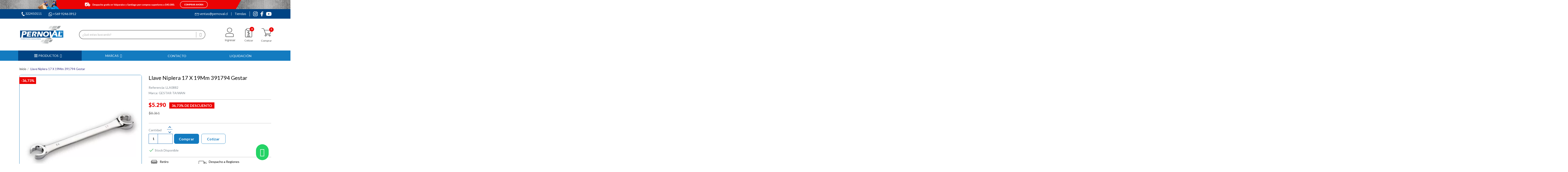

--- FILE ---
content_type: text/html; charset=utf-8
request_url: https://pernoval.cl/productos/12410-llave_niplera_17_x_19mm_391794_gestar-4713105613100.html
body_size: 30955
content:
<!doctype html><html lang="es-ES"><head>  <script>(function(w,d,s,l,i){w[l]=w[l]||[];w[l].push({'gtm.start':
new Date().getTime(),event:'gtm.js'});var f=d.getElementsByTagName(s)[0],
j=d.createElement(s),dl=l!='dataLayer'?'&l='+l:'';j.async=true;j.src=
'https://www.googletagmanager.com/gtm.js?id='+i+dl;f.parentNode.insertBefore(j,f);
})(window,document,'script','dataLayer','GTM-PCZDJC9');</script> <meta name="facebook-domain-verification" content="tg47witpflfd7f865h1784ybk8djva" /><meta charset="utf-8"><meta http-equiv="x-ua-compatible" content="ie=edge"><title>Llave Niplera 17 X 19Mm 391794 Gestar 391-794 Gestar</title><meta name="description" content="Llave Niplera 17 X 19Mm 391794 Gestar 391-794 Gestar"><meta name="keywords" content=""><link rel="canonical" href="https://pernoval.cl/productos/12410-llave_niplera_17_x_19mm_391794_gestar-4713105613100.html"> <script type="application/ld+json">{
    "@context": "https://schema.org",
    "@type": "Organization",
    "name" : "Pernoval",
    "url" : "https://pernoval.cl/",
          "logo": {
        "@type": "ImageObject",
        "url":"https://pernoval.cl/img/logo-1765366247.jpg"
      }
      }</script> <script type="application/ld+json">{
    "@context": "https://schema.org",
    "@type": "WebPage",
    "isPartOf": {
      "@type": "WebSite",
      "url":  "https://pernoval.cl/",
      "name": "Pernoval"
    },
    "name": "Llave Niplera 17 X 19Mm 391794 Gestar 391-794 Gestar",
    "url":  "https://pernoval.cl/productos/12410-llave_niplera_17_x_19mm_391794_gestar-4713105613100.html"
  }</script> <script type="application/ld+json">{
      "@context": "https://schema.org",
      "@type": "BreadcrumbList",
      "itemListElement": [
                  {
            "@type": "ListItem",
            "position": 1,
            "name": "Inicio",
            "item": "https://pernoval.cl/"
          },                  {
            "@type": "ListItem",
            "position": 2,
            "name": "Llave Niplera 17 X 19Mm 391794 Gestar",
            "item": "https://pernoval.cl/productos/12410-llave_niplera_17_x_19mm_391794_gestar-4713105613100.html"
          }              ]
    }</script> <script type="application/ld+json">{
    "@context": "https://schema.org/",
    "@type": "Product",
    "name": "Llave Niplera 17 X 19Mm 391794 Gestar",
    "description": "Llave Niplera 17 X 19Mm 391794 Gestar 391-794 Gestar",
    "category": "Productos",
    "image" :"https://pernoval.cl/21109-home_default/llave_niplera_17_x_19mm_391794_gestar.webp",    "sku": "LLA0882",
    "mpn": "LLA0882"
    ,"gtin13": "4713105613100"
        ,
    "brand": {
      "@type": "Thing",
      "name": "GESTAR-TAIWAN"
    }
            ,
    "weight": {
        "@context": "https://schema.org",
        "@type": "QuantitativeValue",
        "value": "0.200000",
        "unitCode": "kg"
    }
        ,
    "offers": {
      "@type": "Offer",
      "priceCurrency": "CLP",
      "name": "Llave Niplera 17 X 19Mm 391794 Gestar",
      "price": "5290",
      "url": "https://pernoval.cl/productos/12410-llave_niplera_17_x_19mm_391794_gestar-4713105613100.html",
      "priceValidUntil": "2026-02-08",
              "image": ["https://pernoval.cl/21109-large_default/llave_niplera_17_x_19mm_391794_gestar.webp","https://pernoval.cl/21118-large_default/llave_niplera_17_x_19mm_391794_gestar.webp"],
            "sku": "LLA0882",
      "mpn": "LLA0882",
      "gtin13": "4713105613100",                  "availability": "https://schema.org/InStock",
      "seller": {
        "@type": "Organization",
        "name": "Pernoval"
      }
    }
      }</script> <meta property="og:title" content="Llave Niplera 17 X 19Mm 391794 Gestar 391-794 Gestar" /><meta property="og:description" content="Llave Niplera 17 X 19Mm 391794 Gestar 391-794 Gestar" /><meta property="og:url" content="https://pernoval.cl/productos/12410-llave_niplera_17_x_19mm_391794_gestar-4713105613100.html" /><meta property="og:site_name" content="Pernoval" /><meta name="viewport" content="width=device-width, initial-scale=1"><link rel="icon" type="image/vnd.microsoft.icon" href="https://pernoval.cl/img/favicon.ico?1765366247"><link rel="shortcut icon" type="image/x-icon" href="https://pernoval.cl/img/favicon.ico?1765366247"> <script src="https://www.google.com/recaptcha/api.js?hl=es"></script> <script>var a2a_config = a2a_config || {};
  a2a_config.locale = "es";</script> <script async="" src="/themes/enexum/assets/js/share.js"></script> <script type="text/javascript">var CONFIGS = {"PET_VERSION":"4.1.1","PET_HOOK":"hook_display_product_extra_content","PET_STYLE_TABS":"tab_horizontal","PET_OVERRIDE_CSS":"","PET_OVERRIDE_JS":"","PET_ENABLE_DEBUG":"0","PET_IP_DEBUG":"","PET_CAPTCHA_CONTACT_FORM":"0","PET_CAPTCHA_PUBLIC_KEY":"","PET_DUPLICATE_CONTENT_TABS":"0","PET_ORDER_TABS":"native_first","PET_IGNORE_SELECTORS":".pts_content_ifeedback_products","PET_BG_COLOR_TABS":"","PET_FONT_COLOR_TABS":"","PET_BG_COLOR_SLTED_TABS":"","PET_FONT_COLOR_SLTED_TABS":"","PET_RM":false};
        var LS_Meta = {"v":"6.6.10"};
        var PresTeamShop = {"success_code":0,"error_code":-1};
        var ProductExtraTabs = {"actions_productextratabs":"https:\/\/pernoval.cl\/module\/productextratabs\/actions","module_dir":"\/modules\/productextratabs\/","pts_static_token":"c2638524a984c6e2aa85aab346099659","id_product":12410,"Msg":{"reviews_tab":"Opiniones","button_file_text":"Seleccionar","require_captcha":"Debes validar el captcha"}};
        var iqitmegamenu = {"sticky":true,"mobileType":"push","containerSelector":"#wrapper .container"};
        var prestashop = {"cart":{"products":[],"totals":{"total":{"type":"total","label":"Total","amount":0,"value":"$0"},"total_including_tax":{"type":"total","label":"Total (IVA incl.)","amount":0,"value":"$0"},"total_excluding_tax":{"type":"total","label":"Total (IVA excl.)","amount":0,"value":"$0"}},"subtotals":{"products":{"type":"products","label":"Subtotal","amount":0,"value":"$0"},"discounts":null,"shipping":{"type":"shipping","label":"Transporte","amount":0,"value":""},"tax":{"type":"tax","label":"IVA incluido","amount":0,"value":"$0"}},"products_count":0,"summary_string":"0 art\u00edculos","vouchers":{"allowed":0,"added":[]},"discounts":[],"minimalPurchase":1,"minimalPurchaseRequired":"Se necesita una compra m\u00ednima total de $1 (IVA exc.) para validar su pedido. En este momento el valor total de su carrito es de $0 (IVA exc.)."},"currency":{"id":1,"name":"Peso chileno","iso_code":"CLP","iso_code_num":"152","sign":"$"},"customer":{"lastname":null,"firstname":null,"email":null,"birthday":null,"newsletter":null,"newsletter_date_add":null,"optin":null,"website":null,"company":null,"siret":null,"ape":null,"is_logged":false,"gender":{"type":null,"name":null},"addresses":[]},"language":{"name":"Espa\u00f1ol (Spanish)","iso_code":"es","locale":"es-ES","language_code":"es","is_rtl":"0","date_format_lite":"d\/m\/Y","date_format_full":"d\/m\/Y H:i:s","id":1},"page":{"title":"","canonical":"https:\/\/pernoval.cl\/productos\/12410-llave_niplera_17_x_19mm_391794_gestar-4713105613100.html","meta":{"title":"Llave Niplera 17 X 19Mm 391794 Gestar 391-794 Gestar","description":"Llave Niplera 17 X 19Mm 391794 Gestar 391-794 Gestar","keywords":"","robots":"index"},"page_name":"product","body_classes":{"lang-es":true,"lang-rtl":false,"country-RM":true,"currency-CLP":true,"layout-full-width":true,"page-product":true,"tax-display-enabled":true,"product-id-12410":true,"product-Llave Niplera 17 X 19Mm 391794 Gestar":true,"product-id-category-2":true,"product-id-manufacturer-18":true,"product-id-supplier-0":true,"product-available-for-order":true},"admin_notifications":[]},"shop":{"name":"Pernoval","logo":"https:\/\/pernoval.cl\/img\/logo-1765366247.jpg","stores_icon":"https:\/\/pernoval.cl\/img\/logo_stores.png","favicon":"https:\/\/pernoval.cl\/img\/favicon.ico"},"urls":{"base_url":"https:\/\/pernoval.cl\/","current_url":"https:\/\/pernoval.cl\/productos\/12410-llave_niplera_17_x_19mm_391794_gestar-4713105613100.html","shop_domain_url":"https:\/\/pernoval.cl","img_ps_url":"https:\/\/pernoval.cl\/img\/","img_cat_url":"https:\/\/pernoval.cl\/img\/c\/","img_lang_url":"https:\/\/pernoval.cl\/img\/l\/","img_prod_url":"https:\/\/pernoval.cl\/img\/p\/","img_manu_url":"https:\/\/pernoval.cl\/img\/m\/","img_sup_url":"https:\/\/pernoval.cl\/img\/su\/","img_ship_url":"https:\/\/pernoval.cl\/img\/s\/","img_store_url":"https:\/\/pernoval.cl\/img\/st\/","img_col_url":"https:\/\/pernoval.cl\/img\/co\/","img_url":"https:\/\/pernoval.cl\/themes\/enexum\/assets\/img\/","css_url":"https:\/\/pernoval.cl\/themes\/enexum\/assets\/css\/","js_url":"https:\/\/pernoval.cl\/themes\/enexum\/assets\/js\/","pic_url":"https:\/\/pernoval.cl\/upload\/","pages":{"address":"https:\/\/pernoval.cl\/direccion","addresses":"https:\/\/pernoval.cl\/direcciones","authentication":"https:\/\/pernoval.cl\/iniciar-sesion","cart":"https:\/\/pernoval.cl\/carrito","category":"https:\/\/pernoval.cl\/index.php?controller=category","cms":"https:\/\/pernoval.cl\/index.php?controller=cms","contact":"https:\/\/pernoval.cl\/contactenos","discount":"https:\/\/pernoval.cl\/descuento","guest_tracking":"https:\/\/pernoval.cl\/seguimiento-pedido-invitado","history":"https:\/\/pernoval.cl\/historial-compra","identity":"https:\/\/pernoval.cl\/datos-personales","index":"https:\/\/pernoval.cl\/","my_account":"https:\/\/pernoval.cl\/mi-cuenta","order_confirmation":"https:\/\/pernoval.cl\/confirmacion-pedido","order_detail":"https:\/\/pernoval.cl\/index.php?controller=order-detail","order_follow":"https:\/\/pernoval.cl\/seguimiento-pedido","order":"https:\/\/pernoval.cl\/pedido","order_return":"https:\/\/pernoval.cl\/index.php?controller=order-return","order_slip":"https:\/\/pernoval.cl\/facturas-abono","pagenotfound":"https:\/\/pernoval.cl\/pagina-no-encontrada","password":"https:\/\/pernoval.cl\/recuperar-contrasena","pdf_invoice":"https:\/\/pernoval.cl\/index.php?controller=pdf-invoice","pdf_order_return":"https:\/\/pernoval.cl\/index.php?controller=pdf-order-return","pdf_order_slip":"https:\/\/pernoval.cl\/index.php?controller=pdf-order-slip","prices_drop":"https:\/\/pernoval.cl\/ofertas","product":"https:\/\/pernoval.cl\/index.php?controller=product","search":"https:\/\/pernoval.cl\/busqueda","sitemap":"https:\/\/pernoval.cl\/mapa-del-sitio","stores":"https:\/\/pernoval.cl\/tiendas","supplier":"https:\/\/pernoval.cl\/proveedor","register":"https:\/\/pernoval.cl\/iniciar-sesion?create_account=1","order_login":"https:\/\/pernoval.cl\/pedido?login=1"},"alternative_langs":[],"theme_assets":"\/themes\/enexum\/assets\/","actions":{"logout":"https:\/\/pernoval.cl\/?mylogout="},"no_picture_image":{"bySize":{"small_default":{"url":"https:\/\/pernoval.cl\/img\/p\/es-default-small_default.jpg","width":98,"height":98},"cart_default":{"url":"https:\/\/pernoval.cl\/img\/p\/es-default-cart_default.jpg","width":125,"height":125},"home_default":{"url":"https:\/\/pernoval.cl\/img\/p\/es-default-home_default.jpg","width":250,"height":250},"medium_default":{"url":"https:\/\/pernoval.cl\/img\/p\/es-default-medium_default.jpg","width":452,"height":452},"large_default":{"url":"https:\/\/pernoval.cl\/img\/p\/es-default-large_default.jpg","width":800,"height":800}},"small":{"url":"https:\/\/pernoval.cl\/img\/p\/es-default-small_default.jpg","width":98,"height":98},"medium":{"url":"https:\/\/pernoval.cl\/img\/p\/es-default-home_default.jpg","width":250,"height":250},"large":{"url":"https:\/\/pernoval.cl\/img\/p\/es-default-large_default.jpg","width":800,"height":800},"legend":""}},"configuration":{"display_taxes_label":true,"display_prices_tax_incl":true,"is_catalog":false,"show_prices":true,"opt_in":{"partner":false},"quantity_discount":{"type":"discount","label":"Descuento unitario"},"voucher_enabled":0,"return_enabled":0},"field_required":[],"breadcrumb":{"links":[{"title":"Inicio","url":"https:\/\/pernoval.cl\/"},{"title":"Llave Niplera 17 X 19Mm 391794 Gestar","url":"https:\/\/pernoval.cl\/productos\/12410-llave_niplera_17_x_19mm_391794_gestar-4713105613100.html"}],"count":2},"link":{"protocol_link":"https:\/\/","protocol_content":"https:\/\/"},"time":1769302889,"static_token":"86cf2851a7b3734475da29761b7385b1","token":"8a7a36026e9a086e51c84352f32203e1","debug":false};
        var prestashopFacebookAjaxController = "https:\/\/pernoval.cl\/module\/ps_facebook\/Ajax";
        var psemailsubscription_subscription = "https:\/\/pernoval.cl\/module\/ps_emailsubscription\/subscription";
        var theme_name = "enexum";</script> <link rel="stylesheet" href="https://fonts.googleapis.com/css?family=Open+Sans:100,100italic,200,200italic,300,300italic,400,400italic,500,500italic,600,600italic,700,700italic,800,800italic,900,900italic%7CLato:100,100italic,200,200italic,300,300italic,400,400italic,500,500italic,600,600italic,700,700italic,800,800italic,900,900italic&amp;display=swap" media="all"><link rel="stylesheet" href="https://fonts.googleapis.com/css?family=Roboto:100,100italic,200,200italic,300,300italic,400,400italic,500,500italic,600,600italic,700,700italic,800,800italic,900,900italic%7CRoboto+Slab:100,100italic,200,200italic,300,300italic,400,400italic,500,500italic,600,600italic,700,700italic,800,800italic,900,900italic&amp;display=swap" media="all"><link rel="stylesheet" href="https://pernoval.cl/themes/enexum/assets/cache/theme-d185cf1669.css" media="all"> <script>var ceFrontendConfig = {"environmentMode":{"edit":false,"wpPreview":false},"is_rtl":false,"breakpoints":{"xs":0,"sm":480,"md":768,"lg":1025,"xl":1440,"xxl":1600},"version":"2.5.9","urls":{"assets":"\/modules\/creativeelements\/views\/"},"productQuickView":0,"settings":{"page":[],"general":{"elementor_global_image_lightbox":"1","elementor_enable_lightbox_in_editor":"yes"}},"post":{"id":"12410030101","title":"Llave Niplera 17 X 19Mm 391794 Gestar","excerpt":""}};</script> <link rel="preload" href="/modules/creativeelements/views/lib/ceicons/fonts/ceicons.woff2?fj664s" as="font" type="font/woff2" crossorigin><link rel="preload" href="/modules/creativeelements/views/lib/font-awesome/fonts/fontawesome-webfont.woff2?v=4.7.0" as="font" type="font/woff2" crossorigin><meta name="generator" content="Powered by Creative Slider 6.6.10 - Multi-Purpose, Responsive, Parallax, Mobile-Friendly Slider Module for PrestaShop."><style>#cart_block .lgclearcart .lgEmptyCart,
    .shopping_cart .button.lgEmptyCart {
        background:  !important;
        border-color:  !important;
    }
    #cart_block .lgclearcart .lgEmptyCart:hover,
    .shopping_cart .button.lgEmptyCart:hover {
        border-color:  !important;
    }
    #cart_block .lgclearcart .lgEmptyCart span,
    .shopping_cart .button.lgEmptyCart span {
        color:  !important;
        border-color:  !important;
    }
    #cart_block .lgclearcart .lgEmptyCart span:hover,
    .shopping_cart .button.lgEmptyCart span:hover {
        background:  !important;
        color:  !important;
        border-color:  !important;
    }
    #center_column .lgclearcart .lgEmptyCart {
        background: #FC1414 !important;
        border-color: #FC1414 !important;
        color: #FFFFFF !important;
    }
    #center_column .lgclearcart .lgEmptyCart:hover {
        border-color: #C40101 !important;
        color: #FFFFFF !important;
    }
    #center_column .lgclearcart .lgEmptyCart span {
        border-color: #FC1414 !important;
    }
    #center_column .lgclearcart .lgEmptyCart span:hover {
        background: #C40101 !important;
        border-color: #C40101 !important;
    }
    .card.cart-summary .lgclearcart .lgEmptyCart {
        color: #FFFFFF !important;
        background: #FC1414 !important;
        border-color: #FC1414 !important;
    }
    .card.cart-summary .lgclearcart .lgEmptyCart:hover {
        background: #C40101 !important;
        border-color: #C40101 !important;
        color: #FFFFFF !important;
    }
    .card.cart-summary .lgclearcart .lgEmptyCart span {
        border-color: #FC1414 !important;
    }
    .card.cart-summary .lgclearcart .lgEmptyCart span:hover {
        border-color: #C40101 !important;
    }</style> <script type="text/javascript">var lg_cc_button = '&lt;div class=&quot;lgclearcart&quot;&gt;    &lt;span class=&quot;lgEmptyCart btn btn-default button button-medium&quot;&gt;                    &lt;span&gt;&lt;/span&gt;            &lt;/span&gt;    &lt;p class=&quot;lgclearcart_error alert alert-danger&quot; style=&quot;display: none;&quot;&gt;&lt;/p&gt;&lt;/div&gt;';
    var lg_cc_token = 'cebcb7fee69b6e1bf9d92416dea92b66';
    var lg_cc_url = 'https://pernoval.cl/module/lgclearcart/cleaner';</script><style></style><script type="text/javascript">var quotesCartEmpty  = "Your quotes cart is empty";
    var quotesCart  = "https://pernoval.cl/module/askforaquote/QuotesCart";
    var catalogMode  = "0";
    var mainCmsPage  = "0";
    var messagingEnabled  = "1";
    var minQuantityProduct  = "1";
    var ga_enabled = 0;</script> <script type="text/javascript">var sp_link_base ='https://pernoval.cl';</script> <script type="text/javascript">function renderDataAjax(jsonData)
{
    for (var key in jsonData) {
	    if(key=='java_script')
        {
            $('body').append(jsonData[key]);
        }
        else
            if($('#ets_speed_dy_'+key).length)
            {
                if($('#ets_speed_dy_'+key+' #layer_cart').length)
                {
                    $('#ets_speed_dy_'+key).before($('#ets_speed_dy_'+key+' #layer_cart').clone());
                    $('#ets_speed_dy_'+key+' #layer_cart').remove();
                    $('#layer_cart').before('<div class="layer_cart_overlay"></div>');
                }
                $('#ets_speed_dy_'+key).replaceWith(jsonData[key]);  
            }
              
    }
    if($('#header .shopping_cart').length && $('#header .cart_block').length)
    {
        var shopping_cart = new HoverWatcher('#header .shopping_cart');
        var cart_block = new HoverWatcher('#header .cart_block');
        $("#header .shopping_cart a:first").hover(
    		function(){
    			if (ajaxCart.nb_total_products > 0 || parseInt($('.ajax_cart_quantity').html()) > 0)
    				$("#header .cart_block").stop(true, true).slideDown(450);
    		},
    		function(){
    			setTimeout(function(){
    				if (!shopping_cart.isHoveringOver() && !cart_block.isHoveringOver())
    					$("#header .cart_block").stop(true, true).slideUp(450);
    			}, 200);
    		}
    	);
    }
    if(typeof jsonData.custom_js!== undefined && jsonData.custom_js)
        $('head').append('<script src="'+sp_link_base+'/modules/ets_superspeed/views/js/script_custom.js">');
}</script> <style>.layered_filter_ul .radio,.layered_filter_ul .checkbox {
    display: inline-block;
}
.ets_speed_dynamic_hook .cart-products-count{
    display:none!important;
}
.ets_speed_dynamic_hook .ajax_cart_quantity ,.ets_speed_dynamic_hook .ajax_cart_product_txt,.ets_speed_dynamic_hook .ajax_cart_product_txt_s{
    display:none!important;
}
.ets_speed_dynamic_hook .shopping_cart > a:first-child:after {
    display:none!important;
}</style><meta property="og:type" content="product"><meta property="og:image" content="https://pernoval.cl/21109-large_default/llave_niplera_17_x_19mm_391794_gestar.webp"><meta property="product:pretax_price:amount" content="4445.378304"><meta property="product:pretax_price:currency" content="CLP"><meta property="product:price:amount" content="5290"><meta property="product:price:currency" content="CLP"><meta property="product:weight:value" content="0.200000"><meta property="product:weight:units" content="kg"></head><body id="product" class="lang-es country-rm currency-clp layout-full-width page-product tax-display-enabled product-id-12410 product-llave-niplera-17-x-19mm-391794-gestar product-id-category-2 product-id-manufacturer-18 product-id-supplier-0 product-available-for-order elementor-page elementor-page-12410030101"><noscript><iframe src="https://www.googletagmanager.com/ns.html?id=GTM-PCZDJC9" height="0" width="0" style="display:none;visibility:hidden"></iframe></noscript><main><header id="header"><div data-elementor-type="header" data-elementor-id="1170101" class="elementor elementor-1170101" data-elementor-settings="[]"><div class="elementor-inner"><div class="elementor-section-wrap"> <section class="elementor-element elementor-element-7b58725 elementor-section-full_width elementor-section-height-default elementor-section-height-default elementor-section elementor-top-section" data-id="7b58725" data-element_type="section" data-settings="{&quot;background_background&quot;:&quot;classic&quot;}"><div class="elementor-container elementor-column-gap-default"><div class="elementor-row"><div class="elementor-element elementor-element-905d276 elementor-column elementor-col-100 elementor-top-column" data-id="905d276" data-element_type="column"><div class="elementor-column-wrap elementor-element-populated"><div class="elementor-widget-wrap"><div class="elementor-element elementor-element-378edf6 elementor-hidden-phone elementor-widget elementor-widget-image" data-id="378edf6" data-element_type="widget" data-widget_type="image.default"><div class="elementor-widget-container"><div class="elementor-image"> <a href="/2-productos" data-elementor-open-lightbox=""> <img src="/img/cms/huincha_despacho-pernoval_16.jpg" loading="lazy" alt="despacho gratis" width="1901" height="60"> </a></div></div></div><div class="elementor-element elementor-element-9aee772 elementor-hidden-desktop elementor-hidden-tablet elementor-widget elementor-widget-image" data-id="9aee772" data-element_type="widget" data-widget_type="image.default"><div class="elementor-widget-container"><div class="elementor-image"> <a href="/2-productos" data-elementor-open-lightbox=""> <img src="/img/cms/mobile_huincha_despacho-pernoval_16.jpg" loading="lazy" alt="despacho gratis" width="481" height="100"> </a></div></div></div></div></div></div></div></div> </section> <section class="elementor-element elementor-element-5fa5d8c elementor-hidden-phone elementor-section-boxed elementor-section-height-default elementor-section-height-default elementor-section elementor-top-section" data-id="5fa5d8c" data-element_type="section" data-settings="{&quot;background_background&quot;:&quot;classic&quot;}"><div class="elementor-container elementor-column-gap-default"><div class="elementor-row"><div class="elementor-element elementor-element-f6e7134 elementor-column elementor-col-50 elementor-top-column" data-id="f6e7134" data-element_type="column"><div class="elementor-column-wrap elementor-element-populated"><div class="elementor-widget-wrap"><div class="elementor-element elementor-element-e180509 elementor-widget elementor-widget-html" data-id="e180509" data-element_type="widget" data-widget_type="html.default"><div class="elementor-widget-container"><ul class="navHeaderTop"><li><img src="/img/cms/VectorLlamada.svg" style="padding-right:3px"><a href="tel:322450111">322450111</a></li><li style="background-image: none !important;"><img src="/img/cms/VectorWhatsapp.svg" style="padding-right:3px;width: 19px"><a href="https://api.whatsapp.com/send?phone=+56992460912&text=Hola%20Pernoval,%20deseo%20contactarme%20con%20ustedes." target="_blank">+569 9246 0912</a></li></ul></div></div></div></div></div><div class="elementor-element elementor-element-13f6d60 elementor-column elementor-col-50 elementor-top-column" data-id="13f6d60" data-element_type="column"><div class="elementor-column-wrap elementor-element-populated"><div class="elementor-widget-wrap"><div class="elementor-element elementor-element-4c1a1d7 elementor-widget elementor-widget-heading" data-id="4c1a1d7" data-element_type="widget" data-widget_type="heading.default"><div class="elementor-widget-container"> <span class="elementor-heading-title elementor-size-default"><ul class="navHeaderTop" style="float: right;"><li><img src="/img/cms/VectorEmail.svg" style="padding-right:3px;width: 20px"><a href="mailto:ventas@pernoval.cl" target="_blank">ventas@pernoval.cl</a></li><li><a href="/content/13-tiendas">Tiendas</a></li><li style="padding: 0 0 0 15px;"><a href="https://www.instagram.com/pernoval/" target="_blank"><img src="/img/cms/iconos/insta_01header.svg" style="padding-right:3px"></a></li><li style="padding: 0 8px;"><a href="https://www.facebook.com/Pernoval?_rdc=1&_rdr" target="_blank"><img src="/img/cms/VectorFacebook.svg" style="padding-right:3px"></a></li><li style="padding: 0 0;"><a href="https://www.youtube.com/channel/UCV0O34DvFEKCvjxudUqVnQA" target="_blank"><img src="/img/cms/VectorYoutube.svg" style="padding-right:3px"></a></li></ul></span></div></div></div></div></div></div></div> </section> <section class="elementor-element elementor-element-f20e756 elementor-hidden-phone elementor-section-boxed elementor-section-height-default elementor-section-height-default elementor-section elementor-top-section" data-id="f20e756" data-element_type="section"><div class="elementor-container elementor-column-gap-default"><div class="elementor-row"><div class="elementor-element elementor-element-ec08fea elementor-column elementor-col-20 elementor-top-column" data-id="ec08fea" data-element_type="column"><div class="elementor-column-wrap elementor-element-populated"><div class="elementor-widget-wrap"><div class="elementor-element elementor-element-613f00c elementor-widget elementor-widget-theme-site-logo elementor-widget-image" data-id="613f00c" data-element_type="widget" data-widget_type="theme-site-logo.default"><div class="elementor-widget-container"><div class="elementor-image"> <a href="//pernoval.cl/" data-elementor-open-lightbox=""> <img src="/img/logo-1765366247.jpg" loading="lazy" alt=""> </a></div></div></div></div></div></div><div class="elementor-element elementor-element-20fae53 elementor-column elementor-col-20 elementor-top-column" data-id="20fae53" data-element_type="column"><div class="elementor-column-wrap elementor-element-populated"><div class="elementor-widget-wrap"><div class="elementor-element elementor-element-10f1622 elementor-search--skin-classic elementor-search--button-type-icon elementor-widget elementor-widget-ajax-search" data-id="10f1622" data-element_type="widget" data-settings="{&quot;show_description&quot;:&quot;yes&quot;,&quot;skin&quot;:&quot;classic&quot;,&quot;list_limit&quot;:10,&quot;show_image&quot;:&quot;yes&quot;,&quot;show_category&quot;:&quot;yes&quot;,&quot;show_price&quot;:&quot;yes&quot;}" data-widget_type="ajax-search.default"><div class="elementor-widget-container"><form class="elementor-search" role="search" action="https://pernoval.cl/busqueda" method="get"><div class="elementor-search__container"> <input placeholder="¿Qué estas buscando?" class="elementor-search__input" type="search" name="s" value=""><div class="elementor-search__icon elementor-search__clear"><i class="ceicon-close"></i></div> <button class="elementor-search__submit" type="submit"> <i class="ceicon-search-minimal" aria-hidden="true"></i> <span class="elementor-screen-only">Buscar</span> </button></div></form></div></div></div></div></div><div class="elementor-element elementor-element-ab4ec86 elementor-column elementor-col-20 elementor-top-column" data-id="ab4ec86" data-element_type="column"><div class="elementor-column-wrap elementor-element-populated"><div class="elementor-widget-wrap"><div class="elementor-element elementor-element-3e4b0da elementor-nav--align-right elementor-widget elementor-widget-sign-in elementor-widget-nav-menu" data-id="3e4b0da" data-element_type="widget" data-settings="{&quot;layout&quot;:&quot;horizontal&quot;,&quot;show_submenu_on&quot;:&quot;hover&quot;}" data-widget_type="sign-in.default"><div class="elementor-widget-container"> <nav class="elementor-sign-in elementor-nav--main elementor-nav__container elementor-nav--layout-horizontal"><ul id="usermenu-3e4b0da" class="elementor-nav"><li class="menu-item menu-item-type-account menu-item-account-0"> <a class="elementor-item" href="https://pernoval.cl/mi-cuenta"> <i class="ceicon-user-simple"></i> <span>Ingresar</span> </a></li></ul> </nav></div></div></div></div></div><div class="elementor-element elementor-element-0ca6ee9 elementor-column elementor-col-20 elementor-top-column" data-id="0ca6ee9" data-element_type="column"><div class="elementor-column-wrap elementor-element-populated"><div class="elementor-widget-wrap"><div class="elementor-element elementor-element-56618da elementor-widget elementor-widget-ps-widget-module" data-id="56618da" data-element_type="widget" data-widget_type="ps-widget-module.default"><div class="elementor-widget-container">  <script type="text/javascript">var quotesCartTop = true;</script> <div class="afqQuotesCartOver"><div id="quotesCart"><div class="quotes_cart"> <a href="https://pernoval.cl/module/askforaquote/QuotesCart" id="quotes-cart-link"> <img class="cotizarimg" src="/img/cms/FrameCotizador.svg" alt="inicio sesión"> <span class="hidden-sm-down textcotizar">Cotizaciones</span> <span class="ajax_quote_quantity">0</span> </a><div id="box-body" class="quotes_cart_block" style="display:none;"><div class="block_content"><div id="quoteProductList"><div class="product-list-content unvisible"><dl id="quotes-products" class="products"></dl><div class="quotes-cart-prices"><div class="row"> <span class="col-xs-12 col-lg-6 text-center">Total:</span> <span class="quotes-cart-total col-xs-12 col-lg-6 text-center"> </span></div></div></div><div class="alert product-list-empty"> No hay productos para cotizar</div></div><div class="quoteCartButtons"> <a class="button_order_cart btn btn-default button button-small" href="https://pernoval.cl/module/askforaquote/QuotesCart" title="View list" > <span>Ver carrito</span> </a></div></div></div></div></div></div></div></div><div class="elementor-element elementor-element-1d3bc78 elementor-widget elementor-widget-text-editor" data-id="1d3bc78" data-element_type="widget" data-widget_type="text-editor.default"><div class="elementor-widget-container"><div class="elementor-text-editor elementor-clearfix"><p style="margin: 0px; padding: 0px; text-align: center;">Cotizar</p></div></div></div></div></div></div><div class="elementor-element elementor-element-4a973fd elementor-column elementor-col-20 elementor-top-column" data-id="4a973fd" data-element_type="column"><div class="elementor-column-wrap elementor-element-populated"><div class="elementor-widget-wrap"><div class="elementor-element elementor-element-26cbea0 elementor-cart--show-shipping-yes elementor-cart--show-view-cart-yes elementor-cart--items-indicator-bubble elementor-cart--show-remove-button-yes elementor-cart--buttons-inline elementor-widget elementor-widget-shopping-cart" data-id="26cbea0" data-element_type="widget" data-settings="{&quot;action_show_modal&quot;:&quot;yes&quot;,&quot;modal_url&quot;:&quot;https:\/\/pernoval.cl\/module\/creativeelements\/ajax&quot;}" data-widget_type="shopping-cart.default"><div class="elementor-widget-container"><div class="elementor-cart__wrapper"><div class="elementor-cart__container elementor-lightbox"><div class="elementor-cart__main"><div class="elementor-cart__close-button ceicon-close"></div><div class="elementor-cart__title">Comprar</div><div class="elementor-cart__empty-message">No hay productos en el carrito.</div><div class="elementor-cart__products" data-gift="Regalo"></div><div class="elementor-cart__summary"><div class="elementor-cart__summary-label">0 artículos</div><div class="elementor-cart__summary-value">$0</div> <span class="elementor-cart__summary-label">Transporte</span> <span class="elementor-cart__summary-value"></span> <strong class="elementor-cart__summary-label">Total</strong> <strong class="elementor-cart__summary-value">$0</strong></div><div class="elementor-alert elementor-alert-warning" role="alert"> <span class="elementor-alert-description">Se necesita una compra mínima total de $1 (IVA exc.) para validar su pedido. En este momento el valor total de su carrito es de $0 (IVA exc.).</span></div><div class="elementor-cart__footer-buttons"> <a href="//pernoval.cl/carrito?action=show" class="elementor-button elementor-button--view-cart elementor-size-md"> <span class="elementor-button-text">Ver carrito</span> </a> <a href="https://pernoval.cl/pedido" class="elementor-button elementor-button--checkout elementor-size-md ce-disabled"> <span class="elementor-button-text">Pagar</span> </a></div></div></div><div class="elementor-cart__toggle elementor-button-wrapper"> <a href="//pernoval.cl/carrito?action=show" class="elementor-button elementor-size-sm"> <span class="elementor-button-icon" data-counter="0"> <i class="ceicon-cart-light" aria-hidden="true"></i> <span class="elementor-screen-only">Cart</span> </span> <span class="elementor-button-text">$0</span> </a></div></div></div></div><div class="elementor-element elementor-element-280a967 elementor-widget elementor-widget-text-editor" data-id="280a967" data-element_type="widget" data-widget_type="text-editor.default"><div class="elementor-widget-container"><div class="elementor-text-editor elementor-clearfix"><p style="margin: 0px; padding: 0px; text-align: center;">Comprar</p></div></div></div></div></div></div></div></div> </section> <section class="elementor-element elementor-element-29f99c6 elementor-hidden-desktop elementor-hidden-tablet elementor-section-boxed elementor-section-height-default elementor-section-height-default elementor-section elementor-top-section" data-id="29f99c6" data-element_type="section"><div class="elementor-container elementor-column-gap-default"><div class="elementor-row"><div class="elementor-element elementor-element-42bca23 elementor-column elementor-col-20 elementor-top-column" data-id="42bca23" data-element_type="column"><div class="elementor-column-wrap elementor-element-populated"><div class="elementor-widget-wrap"><div class="elementor-element elementor-element-6a04b56 elementor-widget elementor-widget-theme-site-logo elementor-widget-image" data-id="6a04b56" data-element_type="widget" data-widget_type="theme-site-logo.default"><div class="elementor-widget-container"><div class="elementor-image"> <a href="//pernoval.cl/" data-elementor-open-lightbox=""> <img src="/img/logo-1765366247.jpg" loading="lazy" alt=""> </a></div></div></div></div></div></div><div class="elementor-element elementor-element-bd17b5d elementor-column elementor-col-20 elementor-top-column" data-id="bd17b5d" data-element_type="column"><div class="elementor-column-wrap elementor-element-populated"><div class="elementor-widget-wrap"><div class="elementor-element elementor-element-84993e6 elementor-nav--align-center userMobile elementor-widget elementor-widget-sign-in elementor-widget-nav-menu" data-id="84993e6" data-element_type="widget" data-settings="{&quot;show_submenu_on&quot;:&quot;click&quot;,&quot;layout&quot;:&quot;horizontal&quot;}" data-widget_type="sign-in.default"><div class="elementor-widget-container"> <nav class="elementor-sign-in elementor-nav--main elementor-nav__container elementor-nav--layout-horizontal"><ul id="usermenu-84993e6" class="elementor-nav"><li class="menu-item menu-item-type-account menu-item-account-0"> <a class="elementor-item" href="https://pernoval.cl/mi-cuenta"> <i class="ceicon-user-simple"></i> </a></li></ul> </nav></div></div></div></div></div><div class="elementor-element elementor-element-e69ac61 elementor-column elementor-col-20 elementor-top-column" data-id="e69ac61" data-element_type="column"><div class="elementor-column-wrap elementor-element-populated"><div class="elementor-widget-wrap"><div class="elementor-element elementor-element-32d61d5 elementor-widget elementor-widget-ps-widget-module" data-id="32d61d5" data-element_type="widget" data-widget_type="ps-widget-module.default"><div class="elementor-widget-container">  <script type="text/javascript">var quotesCartTop = true;</script> <div class="afqQuotesCartOver"><div id="quotesCart"><div class="quotes_cart"> <a href="https://pernoval.cl/module/askforaquote/QuotesCart" id="quotes-cart-link"> <img class="cotizarimg" src="/img/cms/FrameCotizador.svg" alt="inicio sesión"> <span class="hidden-sm-down textcotizar">Cotizaciones</span> <span class="ajax_quote_quantity">0</span> </a><div id="box-body" class="quotes_cart_block" style="display:none;"><div class="block_content"><div id="quoteProductList"><div class="product-list-content unvisible"><dl id="quotes-products" class="products"></dl><div class="quotes-cart-prices"><div class="row"> <span class="col-xs-12 col-lg-6 text-center">Total:</span> <span class="quotes-cart-total col-xs-12 col-lg-6 text-center"> </span></div></div></div><div class="alert product-list-empty"> No hay productos para cotizar</div></div><div class="quoteCartButtons"> <a class="button_order_cart btn btn-default button button-small" href="https://pernoval.cl/module/askforaquote/QuotesCart" title="View list" > <span>Ver carrito</span> </a></div></div></div></div></div></div></div></div></div></div></div><div class="elementor-element elementor-element-bee04da elementor-column elementor-col-20 elementor-top-column" data-id="bee04da" data-element_type="column"><div class="elementor-column-wrap elementor-element-populated"><div class="elementor-widget-wrap"><div class="elementor-element elementor-element-47a7397 elementor-cart--show-shipping-yes elementor-cart--show-view-cart-yes elementor-cart--items-indicator-bubble elementor-cart--show-remove-button-yes elementor-cart--buttons-inline elementor-widget elementor-widget-shopping-cart" data-id="47a7397" data-element_type="widget" data-settings="{&quot;action_show_modal&quot;:&quot;yes&quot;,&quot;modal_url&quot;:&quot;https:\/\/pernoval.cl\/module\/creativeelements\/ajax&quot;}" data-widget_type="shopping-cart.default"><div class="elementor-widget-container"><div class="elementor-cart__wrapper"><div class="elementor-cart__container elementor-lightbox"><div class="elementor-cart__main"><div class="elementor-cart__close-button ceicon-close"></div><div class="elementor-cart__title"></div><div class="elementor-cart__empty-message">No hay productos en el carrito.</div><div class="elementor-cart__products" data-gift="Regalo"></div><div class="elementor-cart__summary"><div class="elementor-cart__summary-label">0 artículos</div><div class="elementor-cart__summary-value">$0</div> <span class="elementor-cart__summary-label">Transporte</span> <span class="elementor-cart__summary-value"></span> <strong class="elementor-cart__summary-label">Total</strong> <strong class="elementor-cart__summary-value">$0</strong></div><div class="elementor-alert elementor-alert-warning" role="alert"> <span class="elementor-alert-description">Se necesita una compra mínima total de $1 (IVA exc.) para validar su pedido. En este momento el valor total de su carrito es de $0 (IVA exc.).</span></div><div class="elementor-cart__footer-buttons"> <a href="//pernoval.cl/carrito?action=show" class="elementor-button elementor-button--view-cart elementor-size-md"> <span class="elementor-button-text">Ver carrito</span> </a> <a href="https://pernoval.cl/pedido" class="elementor-button elementor-button--checkout elementor-size-md ce-disabled"> <span class="elementor-button-text">Pagar</span> </a></div></div></div><div class="elementor-cart__toggle elementor-button-wrapper"> <a href="//pernoval.cl/carrito?action=show" class="elementor-button elementor-size-sm"> <span class="elementor-button-icon" data-counter="0"> <i class="ceicon-cart-light" aria-hidden="true"></i> <span class="elementor-screen-only">Cart</span> </span> <span class="elementor-button-text">$0</span> </a></div></div></div></div></div></div></div><div class="elementor-element elementor-element-bc1a3b1 elementor-column elementor-col-20 elementor-top-column" data-id="bc1a3b1" data-element_type="column"><div class="elementor-column-wrap elementor-element-populated"><div class="elementor-widget-wrap"><div class="elementor-element elementor-element-e90641c elementor-search--skin-classic elementor-search--button-type-icon elementor-widget elementor-widget-ajax-search" data-id="e90641c" data-element_type="widget" data-settings="{&quot;show_description&quot;:&quot;yes&quot;,&quot;skin&quot;:&quot;classic&quot;,&quot;list_limit&quot;:10,&quot;show_image&quot;:&quot;yes&quot;,&quot;show_category&quot;:&quot;yes&quot;,&quot;show_price&quot;:&quot;yes&quot;}" data-widget_type="ajax-search.default"><div class="elementor-widget-container"><form class="elementor-search" role="search" action="https://pernoval.cl/busqueda" method="get"><div class="elementor-search__container"> <input placeholder="¿Qué estas buscando?" class="elementor-search__input" type="search" name="s" value=""><div class="elementor-search__icon elementor-search__clear"><i class="ceicon-close"></i></div> <button class="elementor-search__submit" type="submit"> <i class="ceicon-search-minimal" aria-hidden="true"></i> <span class="elementor-screen-only">Buscar</span> </button></div></form></div></div></div></div></div></div></div> </section> <section class="elementor-element elementor-element-dd04a25 elementor-section-boxed elementor-section-height-default elementor-section-height-default elementor-section elementor-top-section" data-id="dd04a25" data-element_type="section" data-settings="{&quot;background_background&quot;:&quot;classic&quot;}"><div class="elementor-container elementor-column-gap-default"><div class="elementor-row"><div class="elementor-element elementor-element-3cf83dc elementor-column elementor-col-100 elementor-top-column" data-id="3cf83dc" data-element_type="column"><div class="elementor-column-wrap elementor-element-populated"><div class="elementor-widget-wrap"><div class="elementor-element elementor-element-5c8b0a8 elementor-widget elementor-widget-ps-widget-module" data-id="5c8b0a8" data-element_type="widget" data-widget_type="ps-widget-module.default"><div class="elementor-widget-container"><div class="container container-iqit-menu"><div class="iqitmegamenu-wrapper cbp-hor-width-0 iqitmegamenu-all clearfix"><div id="iqitmegamenu-horizontal" class="iqitmegamenu cbp-nosticky cbp-sticky-transparent" role="navigation"><div class="container"> <nav id="cbp-hrmenu" class="cbp-hrmenu cbp-horizontal cbp-hrsub-narrow cbp-fade-slide-bottom cbp-arrowed "><ul><li id="cbp-hrmenu-tab-1" class="cbp-hrmenu-tab cbp-hrmenu-tab-1 cbp-has-submeu"> <a href="/2-productos" ><span class="cbp-tab-title"> <img src="/img/cms/iconNavPpal.png" alt="PRODUCTOS" class="cbp-mainlink-iicon" />PRODUCTOS <i class="fa fa-angle-down cbp-submenu-aindicator"></i></span> </a><div class="cbp-hrsub col-xs-12"><div class="cbp-triangle-container"><div class="cbp-triangle-top"></div><div class="cbp-triangle-top-back"></div></div><div class="cbp-hrsub-inner"><div class="container-xs-height cbp-tabs-container"><div class="row row-xs-height"><div class="col-xs-2 col-xs-height"><ul class="cbp-hrsub-tabs-names cbp-tabs-names" ><li class="innertab-5 "> <a data-target="#5-innertab-1" href="https://pernoval.cl/333-herramientas" class="active"> Herramientas </a><i class="icon fa fa-angle-right cbp-submenu-it-indicator"></i><span class="cbp-inner-border-hider"></span></li><li class="innertab-6 "> <a data-target="#6-innertab-1" href="https://pernoval.cl/381-quimicos" > Químicos </a><i class="icon fa fa-angle-right cbp-submenu-it-indicator"></i><span class="cbp-inner-border-hider"></span></li><li class="innertab-7 "> <a data-target="#7-innertab-1" href="https://pernoval.cl/401-sujeciones" > Sujeciones </a><i class="icon fa fa-angle-right cbp-submenu-it-indicator"></i><span class="cbp-inner-border-hider"></span></li><li class="innertab-8 "> <a data-target="#8-innertab-1" href="https://pernoval.cl/412-seguridad-proteccion-aseo" > Seguridad, Protección y Aseo </a><i class="icon fa fa-angle-right cbp-submenu-it-indicator"></i><span class="cbp-inner-border-hider"></span></li><li class="innertab-9 "> <a data-target="#9-innertab-1" href="https://pernoval.cl/431-conexiones_mangueras" > Conexiones Mangueras </a><i class="icon fa fa-angle-right cbp-submenu-it-indicator"></i><span class="cbp-inner-border-hider"></span></li><li class="innertab-10 "> <a data-target="#10-innertab-1" href="https://pernoval.cl/338-consumibles" > Consumibles </a><i class="icon fa fa-angle-right cbp-submenu-it-indicator"></i><span class="cbp-inner-border-hider"></span></li></ul></div><div class="tab-content"><div class="col-xs-10 col-xs-height tab-pane cbp-tab-pane active innertabcontent-5" id="5-innertab-1" role="tabpanel"><div class="clearfix"><div class="row menu_row menu-element first_rows menu-element-id-1"><div class="col-xs-3 cbp-menu-column cbp-menu-element menu-element-id-2 "><div class="cbp-menu-column-inner"><div class="row cbp-categories-row"><div class="col-xs-12"><div class="cbp-category-link-w"><a href="https://pernoval.cl/334-equipos-y-maquinas" class="cbp-column-title cbp-category-title">Equipos y Máquinas</a><ul class="cbp-links cbp-category-tree"><li ><div class="cbp-category-link-w"><a href="https://pernoval.cl/335-insumos-de-equipos-y-maquinas">Insumos de equipos y Máquinas</a></div></li><li ><div class="cbp-category-link-w"><a href="https://pernoval.cl/378-soldadoras">Soldadoras</a></div></li><li ><div class="cbp-category-link-w"><a href="https://pernoval.cl/430-accesorios-y-repuestos-de-equipos-y-maquinas">Accesorios y Repuestos de equipos y Máquinas</a></div></li><li ><div class="cbp-category-link-w"><a href="https://pernoval.cl/465-hidrolavadoras">Hidrolavadoras</a></div></li><li ><div class="cbp-category-link-w"><a href="https://pernoval.cl/487-cortadores_pavimento">Cortadores Pavimento</a></div></li></ul></div></div></div></div></div><div class="col-xs-3 cbp-menu-column cbp-menu-element menu-element-id-3 "><div class="cbp-menu-column-inner"><div class="row cbp-categories-row"><div class="col-xs-12"><div class="cbp-category-link-w"><a href="https://pernoval.cl/336-herramientas-electricas" class="cbp-column-title cbp-category-title">Herramientas Eléctricas</a><ul class="cbp-links cbp-category-tree"><li ><div class="cbp-category-link-w"><a href="https://pernoval.cl/337-insumos_de_herramientas_electricas">Insumos De Herramientas Electricas</a></div></li><li ><div class="cbp-category-link-w"><a href="https://pernoval.cl/350-atornillador_electrico">Atornillador Electrico</a></div></li><li ><div class="cbp-category-link-w"><a href="https://pernoval.cl/351-cortadora_multicortadora">Cortadora (Multicortadora)</a></div></li><li ><div class="cbp-category-link-w"><a href="https://pernoval.cl/352-esmeril_angular">Esmeril Angular</a></div></li><li ><div class="cbp-category-link-w"><a href="https://pernoval.cl/353-esmeril_de_banco">Esmeril De Banco</a></div></li></ul></div></div></div></div></div><div class="col-xs-3 cbp-menu-column cbp-menu-element menu-element-id-4 "><div class="cbp-menu-column-inner"><div class="row cbp-categories-row"><div class="col-xs-12"><div class="cbp-category-link-w"><a href="https://pernoval.cl/374-herramientas-neumaticas" class="cbp-column-title cbp-category-title">Herramientas Neumáticas</a><ul class="cbp-links cbp-category-tree"><li ><div class="cbp-category-link-w"><a href="https://pernoval.cl/375-chicharra">Chicharra</a></div></li><li ><div class="cbp-category-link-w"><a href="https://pernoval.cl/376-llaves_impacto">Llaves Impacto</a></div></li><li ><div class="cbp-category-link-w"><a href="https://pernoval.cl/377-insumos_de_herramientas_neumaticas">Insumos De Herramientas Neumaticas</a></div></li><li ><div class="cbp-category-link-w"><a href="https://pernoval.cl/434-desincrustador">Desincrustador</a></div></li><li ><div class="cbp-category-link-w"><a href="https://pernoval.cl/451-sopleteadora">Sopleteadora</a></div></li></ul></div></div></div></div></div><div class="col-xs-3 cbp-menu-column cbp-menu-element menu-element-id-5 "><div class="cbp-menu-column-inner"><div class="row cbp-categories-row"><div class="col-xs-12"><div class="cbp-category-link-w"><a href="https://pernoval.cl/341-herramientas_manuales" class="cbp-column-title cbp-category-title">Herramientas Manuales</a><ul class="cbp-links cbp-category-tree"><li ><div class="cbp-category-link-w"><a href="https://pernoval.cl/342-herramientas_manuales_de_torsion">Herramientas Manuales De Torsion</a></div></li><li ><div class="cbp-category-link-w"><a href="https://pernoval.cl/343-utensilios_vehiculomotor">Utensilios Vehiculo-Motor</a></div></li><li ><div class="cbp-category-link-w"><a href="https://pernoval.cl/344-herramientas_manuales_de_golpe">Herramientas Manuales De Golpe</a></div></li><li ><div class="cbp-category-link-w"><a href="https://pernoval.cl/345-instrumentos_manuales">Instrumentos Manuales</a></div></li><li ><div class="cbp-category-link-w"><a href="https://pernoval.cl/346-herramientas_manuales_de_corte">Herramientas Manuales De Corte</a></div></li></ul></div></div></div></div></div></div><div class="row menu_row menu-element first_rows menu-element-id-6"><div class="col-xs-3 cbp-menu-column cbp-menu-element menu-element-id-7 "><div class="cbp-menu-column-inner"><div class="row cbp-categories-row"><div class="col-xs-12"><div class="cbp-category-link-w"><a href="https://pernoval.cl/379-herramientas-hidraulicas" class="cbp-column-title cbp-category-title">Herramientas Hidráulicas</a><ul class="cbp-links cbp-category-tree"><li ><div class="cbp-category-link-w"><a href="https://pernoval.cl/380-prensa_hidraulica">Prensa Hidraulica</a></div></li><li ><div class="cbp-category-link-w"><a href="https://pernoval.cl/428-gata_botella">Gata Botella</a></div></li><li ><div class="cbp-category-link-w"><a href="https://pernoval.cl/429-porto_power">Porto Power</a></div></li><li ><div class="cbp-category-link-w"><a href="https://pernoval.cl/449-gata_cayman">Gata Cayman</a></div></li><li ><div class="cbp-category-link-w"><a href="https://pernoval.cl/450-tecles_pluma">Tecles Pluma</a></div></li></ul></div></div></div></div></div></div></div></div><div class="col-xs-10 col-xs-height tab-pane cbp-tab-pane innertabcontent-6" id="6-innertab-1" role="tabpanel"><div class="clearfix"><div class="row menu_row menu-element first_rows menu-element-id-1"><div class="col-xs-3 cbp-menu-column cbp-menu-element menu-element-id-2 "><div class="cbp-menu-column-inner"><div class="row cbp-categories-row"><div class="col-xs-12"><div class="cbp-category-link-w"><a href="https://pernoval.cl/382-marcadores" class="cbp-column-title cbp-category-title">Marcadores</a><ul class="cbp-links cbp-category-tree"><li ><div class="cbp-category-link-w"><a href="https://pernoval.cl/383-tiza">Tiza</a></div></li><li ><div class="cbp-category-link-w"><a href="https://pernoval.cl/384-plumon-marcador">Plumón Marcador</a></div></li><li ><div class="cbp-category-link-w"><a href="https://pernoval.cl/452-marcador_de_metal">Marcador De Metal</a></div></li><li ><div class="cbp-category-link-w"><a href="https://pernoval.cl/456-pasta_verificadora">Pasta Verificadora</a></div></li></ul></div></div></div></div></div><div class="col-xs-3 cbp-menu-column cbp-menu-element menu-element-id-3 "><div class="cbp-menu-column-inner"><div class="row cbp-categories-row"><div class="col-xs-12"><div class="cbp-category-link-w"><a href="https://pernoval.cl/385-fijadores" class="cbp-column-title cbp-category-title">Fijadores</a><ul class="cbp-links cbp-category-tree"><li ><div class="cbp-category-link-w"><a href="https://pernoval.cl/386-trabadores-de-pernos-271">Trabadores de pernos (271)</a></div></li><li ><div class="cbp-category-link-w"><a href="https://pernoval.cl/466-antideslizante_de_correas">Antideslizante De Correas</a></div></li><li ><div class="cbp-category-link-w"><a href="https://pernoval.cl/501-fijadores_cilindricos_para_rodamientos">Fijadores Cilindricos (Para Rodamientos)</a></div></li></ul></div></div></div></div></div><div class="col-xs-3 cbp-menu-column cbp-menu-element menu-element-id-4 "><div class="cbp-menu-column-inner"><div class="row cbp-categories-row"><div class="col-xs-12"><div class="cbp-category-link-w"><a href="https://pernoval.cl/387-sellantes" class="cbp-column-title cbp-category-title">Sellantes</a><ul class="cbp-links cbp-category-tree"><li ><div class="cbp-category-link-w"><a href="https://pernoval.cl/388-siliconas">Siliconas</a></div></li><li ><div class="cbp-category-link-w"><a href="https://pernoval.cl/389-formador_empaquetadura">Formador Empaquetadura</a></div></li><li ><div class="cbp-category-link-w"><a href="https://pernoval.cl/390-espuma-de-poliuretano">Espuma de poliuretano</a></div></li><li ><div class="cbp-category-link-w"><a href="https://pernoval.cl/461-tapagoteras_y_butilicos">Tapagoteras Y Butilicos</a></div></li><li ><div class="cbp-category-link-w"><a href="https://pernoval.cl/467-poliuretano_silano_modificado">Poliuretano (Silano Modificado)</a></div></li><li ><div class="cbp-category-link-w"><a href="https://pernoval.cl/468-impermeabilizante">Impermeabilizante</a></div></li><li ><div class="cbp-category-link-w"><a href="https://pernoval.cl/469-sellantes_para_automovil">Sellantes Para Automovil</a></div></li><li ><div class="cbp-category-link-w"><a href="https://pernoval.cl/523-sellante_uniones_teflon">Sellante Uniones (Teflon)</a></div></li><li ><div class="cbp-category-link-w"><a href="https://pernoval.cl/533-set_de_oring">Set De Oring</a></div></li></ul></div></div></div></div></div><div class="col-xs-3 cbp-menu-column cbp-menu-element menu-element-id-5 "><div class="cbp-menu-column-inner"><div class="row cbp-categories-row"><div class="col-xs-12"><div class="cbp-category-link-w"><a href="https://pernoval.cl/391-limpiadores" class="cbp-column-title cbp-category-title">Limpiadores</a><ul class="cbp-links cbp-category-tree"><li ><div class="cbp-category-link-w"><a href="https://pernoval.cl/392-limpia_contacto">Limpia Contacto</a></div></li><li ><div class="cbp-category-link-w"><a href="https://pernoval.cl/393-limpia_carburador">Limpia Carburador</a></div></li><li ><div class="cbp-category-link-w"><a href="https://pernoval.cl/470-limpiadores_automotriz">Limpiadores Automotriz</a></div></li><li ><div class="cbp-category-link-w"><a href="https://pernoval.cl/471-primer_activador">Primer (Activador)</a></div></li><li ><div class="cbp-category-link-w"><a href="https://pernoval.cl/472-limpiador_de_oxido_antioxido">Limpiador De Oxido (Antioxido)</a></div></li><li ><div class="cbp-category-link-w"><a href="https://pernoval.cl/502-limpiador_de_mano">Limpiador De Mano</a></div></li></ul></div></div></div></div></div></div><div class="row menu_row menu-element first_rows menu-element-id-6"><div class="col-xs-3 cbp-menu-column cbp-menu-element menu-element-id-7 "><div class="cbp-menu-column-inner"><div class="row cbp-categories-row"><div class="col-xs-12"><div class="cbp-category-link-w"><a href="https://pernoval.cl/398-lubricantes" class="cbp-column-title cbp-category-title">Lubricantes</a><ul class="cbp-links cbp-category-tree"><li ><div class="cbp-category-link-w"><a href="https://pernoval.cl/399-grasas">Grasas</a></div></li><li ><div class="cbp-category-link-w"><a href="https://pernoval.cl/400-lubricantes">Lubricantes</a></div></li></ul></div></div></div></div></div><div class="col-xs-3 cbp-menu-column cbp-menu-element menu-element-id-8 "><div class="cbp-menu-column-inner"><div class="row cbp-categories-row"><div class="col-xs-12"><div class="cbp-category-link-w"><a href="https://pernoval.cl/394-adhesivos" class="cbp-column-title cbp-category-title">Adhesivos</a><ul class="cbp-links cbp-category-tree"><li ><div class="cbp-category-link-w"><a href="https://pernoval.cl/395-adhesivo-de-contacto">Adhesivo de contacto</a></div></li><li ><div class="cbp-category-link-w"><a href="https://pernoval.cl/396-adhesivo-epoxico">Adhesivo Epóxico</a></div></li><li ><div class="cbp-category-link-w"><a href="https://pernoval.cl/397-adhesivo-instantaneo">Adhesivo Instantáneo</a></div></li><li ><div class="cbp-category-link-w"><a href="https://pernoval.cl/462-colas_frias">Colas Frias</a></div></li><li ><div class="cbp-category-link-w"><a href="https://pernoval.cl/463-revestimiento">Revestimiento</a></div></li></ul></div></div></div></div></div></div></div></div><div class="col-xs-10 col-xs-height tab-pane cbp-tab-pane innertabcontent-7" id="7-innertab-1" role="tabpanel"><div class="clearfix"><div class="row menu_row menu-element first_rows menu-element-id-1"><div class="col-xs-3 cbp-menu-column cbp-menu-element menu-element-id-2 "><div class="cbp-menu-column-inner"><div class="row cbp-categories-row"><div class="col-xs-12"><div class="cbp-category-link-w"><a href="https://pernoval.cl/410-tuercas-y-golillas" class="cbp-column-title cbp-category-title">Tuercas y Golillas</a><ul class="cbp-links cbp-category-tree"><li ><div class="cbp-category-link-w"><a href="https://pernoval.cl/411-tuercas_hexagonales">Tuercas Hexagonales</a></div></li><li ><div class="cbp-category-link-w"><a href="https://pernoval.cl/525-golillas_planas">Golillas Planas</a></div></li><li ><div class="cbp-category-link-w"><a href="https://pernoval.cl/526-golilla_presion">Golilla Presion</a></div></li></ul></div></div></div></div></div><div class="col-xs-3 cbp-menu-column cbp-menu-element menu-element-id-3 "><div class="cbp-menu-column-inner"><div class="row cbp-categories-row"><div class="col-xs-12"><div class="cbp-category-link-w"><a href="https://pernoval.cl/402-sujeciones_varias" class="cbp-column-title cbp-category-title">Sujeciones Varias</a><ul class="cbp-links cbp-category-tree"><li ><div class="cbp-category-link-w"><a href="https://pernoval.cl/403-anclajes">Anclajes</a></div></li><li ><div class="cbp-category-link-w"><a href="https://pernoval.cl/484-abrazaderas">Abrazaderas</a></div></li><li ><div class="cbp-category-link-w"><a href="https://pernoval.cl/490-cable_acerado_y_accesorios">Cable Acerado Y Accesorios</a></div></li><li ><div class="cbp-category-link-w"><a href="https://pernoval.cl/503-clavos">Clavos</a></div></li><li ><div class="cbp-category-link-w"><a href="https://pernoval.cl/524-remaches_ciegos_remaches_pop">Remaches Ciegos (Remaches Pop)</a></div></li></ul></div></div></div></div></div><div class="col-xs-3 cbp-menu-column cbp-menu-element menu-element-id-4 "><div class="cbp-menu-column-inner"><div class="row cbp-categories-row"><div class="col-xs-12"><div class="cbp-category-link-w"><a href="https://pernoval.cl/402-sujeciones_varias" class="cbp-column-title cbp-category-title">Sujeciones Varias</a><ul class="cbp-links cbp-category-tree"><li ><div class="cbp-category-link-w"><a href="https://pernoval.cl/403-anclajes">Anclajes</a></div></li><li ><div class="cbp-category-link-w"><a href="https://pernoval.cl/484-abrazaderas">Abrazaderas</a></div></li><li ><div class="cbp-category-link-w"><a href="https://pernoval.cl/490-cable_acerado_y_accesorios">Cable Acerado Y Accesorios</a></div></li><li ><div class="cbp-category-link-w"><a href="https://pernoval.cl/503-clavos">Clavos</a></div></li><li ><div class="cbp-category-link-w"><a href="https://pernoval.cl/524-remaches_ciegos_remaches_pop">Remaches Ciegos (Remaches Pop)</a></div></li></ul></div></div></div></div></div><div class="col-xs-3 cbp-menu-column cbp-menu-element menu-element-id-5 "><div class="cbp-menu-column-inner"><div class="row cbp-categories-row"><div class="col-xs-12"><div class="cbp-category-link-w"><a href="https://pernoval.cl/402-sujeciones_varias" class="cbp-column-title cbp-category-title">Sujeciones Varias</a><ul class="cbp-links cbp-category-tree"><li ><div class="cbp-category-link-w"><a href="https://pernoval.cl/403-anclajes">Anclajes</a></div></li><li ><div class="cbp-category-link-w"><a href="https://pernoval.cl/484-abrazaderas">Abrazaderas</a></div></li><li ><div class="cbp-category-link-w"><a href="https://pernoval.cl/490-cable_acerado_y_accesorios">Cable Acerado Y Accesorios</a></div></li><li ><div class="cbp-category-link-w"><a href="https://pernoval.cl/503-clavos">Clavos</a></div></li><li ><div class="cbp-category-link-w"><a href="https://pernoval.cl/524-remaches_ciegos_remaches_pop">Remaches Ciegos (Remaches Pop)</a></div></li></ul></div></div></div></div></div></div></div></div><div class="col-xs-10 col-xs-height tab-pane cbp-tab-pane innertabcontent-8" id="8-innertab-1" role="tabpanel"><div class="clearfix"><div class="row menu_row menu-element first_rows menu-element-id-1"><div class="col-xs-3 cbp-menu-column cbp-menu-element menu-element-id-2 "><div class="cbp-menu-column-inner"><div class="row cbp-categories-row"><div class="col-xs-12"><div class="cbp-category-link-w"><a href="https://pernoval.cl/413-proteccion" class="cbp-column-title cbp-category-title">Protección</a><ul class="cbp-links cbp-category-tree"><li ><div class="cbp-category-link-w"><a href="https://pernoval.cl/414-portaherramientas">Portaherramientas</a></div></li><li ><div class="cbp-category-link-w"><a href="https://pernoval.cl/415-rodilleras">Rodilleras</a></div></li><li ><div class="cbp-category-link-w"><a href="https://pernoval.cl/416-cinturon">Cinturón</a></div></li><li ><div class="cbp-category-link-w"><a href="https://pernoval.cl/453-protector_facial">Protector Facial</a></div></li><li ><div class="cbp-category-link-w"><a href="https://pernoval.cl/454-cubreasiento">Cubreasiento</a></div></li></ul></div></div></div></div></div></div></div></div><div class="col-xs-10 col-xs-height tab-pane cbp-tab-pane innertabcontent-9" id="9-innertab-1" role="tabpanel"><div class="clearfix"><div class="row menu_row menu-element first_rows menu-element-id-1"><div class="col-xs-3 cbp-menu-column cbp-menu-element menu-element-id-2 "><div class="cbp-menu-column-inner"><div class="row cbp-categories-row"><div class="col-xs-12"><div class="cbp-category-link-w"><a href="https://pernoval.cl/432-tubo" class="cbp-column-title cbp-category-title">Tubo</a><ul class="cbp-links cbp-category-tree"><li ><div class="cbp-category-link-w"><a href="https://pernoval.cl/433-manguera_retractil">Manguera Retractil</a></div></li></ul></div></div></div></div></div></div></div></div><div class="col-xs-10 col-xs-height tab-pane cbp-tab-pane innertabcontent-10" id="10-innertab-1" role="tabpanel"><div class="clearfix"><div class="row menu_row menu-element first_rows menu-element-id-1"><div class="col-xs-3 cbp-menu-column cbp-menu-element menu-element-id-2 "><div class="cbp-menu-column-inner"><div class="row cbp-categories-row"><div class="col-xs-12"><div class="cbp-category-link-w"><a href="https://pernoval.cl/420-cintas" class="cbp-column-title cbp-category-title">Cintas</a><ul class="cbp-links cbp-category-tree"><li ><div class="cbp-category-link-w"><a href="https://pernoval.cl/421-cintas_aisladoras">Cintas Aisladoras</a></div></li><li ><div class="cbp-category-link-w"><a href="https://pernoval.cl/422-cintas_de_enmascarar_masking">Cintas De Enmascarar (Masking)</a></div></li><li ><div class="cbp-category-link-w"><a href="https://pernoval.cl/423-cintas_adhesivas">Cintas Adhesivas</a></div></li><li ><div class="cbp-category-link-w"><a href="https://pernoval.cl/424-cintas_de_embalaje">Cintas De Embalaje</a></div></li><li ><div class="cbp-category-link-w"><a href="https://pernoval.cl/479-cintas_reparadoras_de_focos">Cintas Reparadoras De Focos</a></div></li></ul></div></div></div></div></div><div class="col-xs-3 cbp-menu-column cbp-menu-element menu-element-id-3 "><div class="cbp-menu-column-inner"><div class="row cbp-categories-row"><div class="col-xs-12"><div class="cbp-category-link-w"><a href="https://pernoval.cl/339-abrasivos" class="cbp-column-title cbp-category-title">Abrasivos</a><ul class="cbp-links cbp-category-tree"><li ><div class="cbp-category-link-w"><a href="https://pernoval.cl/340-lija_para_fierro_lija_esmeril">Lija Para Fierro (Lija Esmeril)</a></div></li><li ><div class="cbp-category-link-w"><a href="https://pernoval.cl/480-pasta_para_esmerilar">Pasta Para Esmerilar</a></div></li><li ><div class="cbp-category-link-w"><a href="https://pernoval.cl/489-lija_para_madera">Lija Para Madera</a></div></li><li ><div class="cbp-category-link-w"><a href="https://pernoval.cl/511-piedra_asentar_afilar">Piedra Asentar /Afilar</a></div></li><li ><div class="cbp-category-link-w"><a href="https://pernoval.cl/531-lija_al_agua">Lija Al Agua</a></div></li></ul></div></div></div></div></div><div class="col-xs-3 cbp-menu-column cbp-menu-element menu-element-id-4 "><div class="cbp-menu-column-inner"><div class="row cbp-categories-row"><div class="col-xs-12"><div class="cbp-category-link-w"><a href="https://pernoval.cl/339-abrasivos" class="cbp-column-title cbp-category-title">Abrasivos</a><ul class="cbp-links cbp-category-tree"><li ><div class="cbp-category-link-w"><a href="https://pernoval.cl/340-lija_para_fierro_lija_esmeril">Lija Para Fierro (Lija Esmeril)</a></div></li><li ><div class="cbp-category-link-w"><a href="https://pernoval.cl/480-pasta_para_esmerilar">Pasta Para Esmerilar</a></div></li><li ><div class="cbp-category-link-w"><a href="https://pernoval.cl/489-lija_para_madera">Lija Para Madera</a></div></li><li ><div class="cbp-category-link-w"><a href="https://pernoval.cl/511-piedra_asentar_afilar">Piedra Asentar /Afilar</a></div></li><li ><div class="cbp-category-link-w"><a href="https://pernoval.cl/531-lija_al_agua">Lija Al Agua</a></div></li></ul></div></div></div></div></div></div></div></div></div></div></div></div></div></li><li id="cbp-hrmenu-tab-3" class="cbp-hrmenu-tab cbp-hrmenu-tab-3 cbp-has-submeu"> <a role="button" class="cbp-empty-mlink"><span class="cbp-tab-title"> MARCAS <i class="fa fa-angle-down cbp-submenu-aindicator"></i></span> </a><div class="cbp-hrsub col-xs-12"><div class="cbp-triangle-container"><div class="cbp-triangle-top"></div><div class="cbp-triangle-top-back"></div></div><div class="cbp-hrsub-inner"><div class="row menu_row menu-element first_rows menu-element-id-1"><div class="col-xs-3 cbp-menu-column cbp-menu-element menu-element-id-2 "><div class="cbp-menu-column-inner"><ul class="cbp-manufacturers row"><li class="col-xs-12 transition-opacity-300"> <a href="https://pernoval.cl/brand/3-cordweld" title="Manufacturer - Cordweld"> <img src="https://pernoval.cl/img/m/3-small_default.jpg" class="img-fluid logo_manufacturer " width="98" height="98" alt="Manufacturer - Cordweld"/> </a></li></ul></div></div><div class="col-xs-3 cbp-menu-column cbp-menu-element menu-element-id-3 "><div class="cbp-menu-column-inner"><ul class="cbp-manufacturers row"><li class="col-xs-12 transition-opacity-300"> <a href="https://pernoval.cl/brand/229-toughbuilt" title="Manufacturer - TOUGHBUILT"> <img src="https://pernoval.cl/img/m/229-small_default.jpg" class="img-fluid logo_manufacturer " width="98" height="98" alt="Manufacturer - TOUGHBUILT"/> </a></li></ul></div></div><div class="col-xs-3 cbp-menu-column cbp-menu-element menu-element-id-4 "><div class="cbp-menu-column-inner"><ul class="cbp-manufacturers row"><li class="col-xs-12 transition-opacity-300"> <a href="https://pernoval.cl/brand/174-masterx" title="Manufacturer - MASTERX"> <img src="https://pernoval.cl/img/m/174-small_default.jpg" class="img-fluid logo_manufacturer " width="98" height="98" alt="Manufacturer - MASTERX"/> </a></li></ul></div></div><div class="col-xs-3 cbp-menu-column cbp-menu-element menu-element-id-5 "><div class="cbp-menu-column-inner"><ul class="cbp-manufacturers row"><li class="col-xs-12 transition-opacity-300"> <a href="https://pernoval.cl/brand/1-makita" title="Manufacturer - Makita"> <img src="https://pernoval.cl/img/m/1-small_default.jpg" class="img-fluid logo_manufacturer " width="98" height="98" alt="Manufacturer - Makita"/> </a></li></ul></div></div><div class="col-xs-3 cbp-menu-column cbp-menu-element menu-element-id-7 "><div class="cbp-menu-column-inner"><ul class="cbp-manufacturers row"><li class="col-xs-12 transition-opacity-300"> <a href="https://pernoval.cl/brand/9-mittotec" title="Manufacturer - Mittotec"> <img src="https://pernoval.cl/img/m/9-small_default.jpg" class="img-fluid logo_manufacturer " width="98" height="98" alt="Manufacturer - Mittotec"/> </a></li></ul></div></div><div class="col-xs-3 cbp-menu-column cbp-menu-element menu-element-id-8 "><div class="cbp-menu-column-inner"><ul class="cbp-manufacturers row"><li class="col-xs-12 transition-opacity-300"> <a href="https://pernoval.cl/brand/45-scmc-t" title="Manufacturer - SCMC-T"> <img src="https://pernoval.cl/img/m/45-small_default.jpg" class="img-fluid logo_manufacturer " width="98" height="98" alt="Manufacturer - SCMC-T"/> </a></li></ul></div></div><div class="col-xs-3 cbp-menu-column cbp-menu-element menu-element-id-9 "><div class="cbp-menu-column-inner"><ul class="cbp-manufacturers row"><li class="col-xs-12 transition-opacity-300"> <a href="https://pernoval.cl/brand/18-gestar-taiwan" title="Manufacturer - GESTAR-TAIWAN"> <img src="https://pernoval.cl/img/m/18-small_default.jpg" class="img-fluid logo_manufacturer " width="98" height="98" alt="Manufacturer - GESTAR-TAIWAN"/> </a></li></ul></div></div><div class="col-xs-3 cbp-menu-column cbp-menu-element menu-element-id-10 "><div class="cbp-menu-column-inner"><ul class="cbp-manufacturers row"><li class="col-xs-12 transition-opacity-300"> <a href="https://pernoval.cl/brand/12-stanley" title="Manufacturer - Stanley"> <img src="https://pernoval.cl/img/m/12-small_default.jpg" class="img-fluid logo_manufacturer " width="98" height="98" alt="Manufacturer - Stanley"/> </a></li></ul></div></div><div class="col-xs-3 cbp-menu-column cbp-menu-element menu-element-id-11 "><div class="cbp-menu-column-inner"><ul class="cbp-manufacturers row"><li class="col-xs-12 transition-opacity-300"> <a href="https://pernoval.cl/brand/20-ega-master" title="Manufacturer - EGA MASTER"> <img src="https://pernoval.cl/img/m/20-small_default.jpg" class="img-fluid logo_manufacturer " width="98" height="98" alt="Manufacturer - EGA MASTER"/> </a></li></ul></div></div><div class="col-xs-3 cbp-menu-column cbp-menu-element menu-element-id-12 "><div class="cbp-menu-column-inner"><ul class="cbp-manufacturers row"><li class="col-xs-12 transition-opacity-300"> <a href="https://pernoval.cl/brand/28-tactix" title="Manufacturer - TACTIX"> <img src="https://pernoval.cl/img/m/28-small_default.jpg" class="img-fluid logo_manufacturer " width="98" height="98" alt="Manufacturer - TACTIX"/> </a></li></ul></div></div><div class="col-xs-3 cbp-menu-column cbp-menu-element menu-element-id-13 "><div class="cbp-menu-column-inner"><ul class="cbp-manufacturers row"><li class="col-xs-12 transition-opacity-300"> <a href="https://pernoval.cl/brand/7-irwin" title="Manufacturer - Irwin"> <img src="https://pernoval.cl/img/m/7-small_default.jpg" class="img-fluid logo_manufacturer " width="98" height="98" alt="Manufacturer - Irwin"/> </a></li></ul></div></div><div class="col-xs-3 cbp-menu-column cbp-menu-element menu-element-id-14 "><div class="cbp-menu-column-inner"><ul class="cbp-manufacturers row"><li class="col-xs-12 transition-opacity-300"> <a href="https://pernoval.cl/brand/10-odis" title="Manufacturer - Odis"> <img src="https://pernoval.cl/img/m/10-small_default.jpg" class="img-fluid logo_manufacturer " width="98" height="98" alt="Manufacturer - Odis"/> </a></li></ul></div></div><div class="col-xs-3 cbp-menu-column cbp-menu-element menu-element-id-15 "><div class="cbp-menu-column-inner"><ul class="cbp-manufacturers row"><li class="col-xs-12 transition-opacity-300"> <a href="https://pernoval.cl/brand/6-hela" title="Manufacturer - Hela"> <img src="https://pernoval.cl/img/m/6-small_default.jpg" class="img-fluid logo_manufacturer " width="98" height="98" alt="Manufacturer - Hela"/> </a></li></ul></div></div><div class="col-xs-3 cbp-menu-column cbp-menu-element menu-element-id-16 "><div class="cbp-menu-column-inner"><ul class="cbp-manufacturers row"><li class="col-xs-12 transition-opacity-300"> <a href="https://pernoval.cl/brand/13-loctite" title="Manufacturer - Loctite"> <img src="https://pernoval.cl/img/m/13-small_default.jpg" class="img-fluid logo_manufacturer " width="98" height="98" alt="Manufacturer - Loctite"/> </a></li></ul></div></div><div class="col-xs-3 cbp-menu-column cbp-menu-element menu-element-id-17 "><div class="cbp-menu-column-inner"><ul class="cbp-manufacturers row"></ul></div></div><div class="col-xs-3 cbp-menu-column cbp-menu-element menu-element-id-18 "><div class="cbp-menu-column-inner"><ul class="cbp-manufacturers row"><li class="col-xs-12 transition-opacity-300"> <a href="https://pernoval.cl/brand/234-onsite" title="Manufacturer - ONSITE"> <img src="https://pernoval.cl/img/m/234-small_default.jpg" class="img-fluid logo_manufacturer " width="98" height="98" alt="Manufacturer - ONSITE"/> </a></li></ul></div></div></div></div></div></li><li id="cbp-hrmenu-tab-4" class="cbp-hrmenu-tab cbp-hrmenu-tab-4 "> <a href="https://pernoval.cl/content/6-contacto" ><span class="cbp-tab-title"> CONTACTO</span> </a></li><li id="cbp-hrmenu-tab-11" class="cbp-hrmenu-tab cbp-hrmenu-tab-11 "> <a href="/493-liquidacion" ><span class="cbp-tab-title"> LIQUIDACIÓN</span> </a></li></ul> </nav></div><div id="iqitmegamenu-mobile"><div id="iqitmegamenu-shower" class="clearfix"><div class="iqitmegamenu-icon"><i class="icon fa fa-reorder"></i></div> <span>Menu</span></div><div style="width: 34%; float: left;text-align: center;padding: 1.1em 0.5em;background: #fe1721;margin-left: 10px;"><a style="font-weight: 600;color:#ffffff;" href="/493-liquidacion">LIQUIDACÍON</a></div><div style="width: 28%; float: left;text-align: center;padding: 1.1em 0.5em;"><a style="font-weight: 600;color:#ffffff;" href="/ofertas">OFERTAS</a></div><div id="iqitmegamenu-mobile-content"><div class="cbp-mobilesubmenu"><ul id="iqitmegamenu-accordion" class="cbp-spmenu cbp-spmenu-vertical cbp-spmenu-left"><li><a href="/">Incio</a></li><li><div class="responsiveInykator">+</div><a href="https://pernoval.cl/">Productos</a><ul><li><div class="responsiveInykator">+</div><a href="https://pernoval.cl/333-herramientas">Herramientas</a><ul><li><a href="https://pernoval.cl/334-equipos-y-maquinas">Equipos y Máquinas</a></li><li><a href="https://pernoval.cl/336-herramientas-electricas">Herramientas Eléctricas</a></li><li><a href="https://pernoval.cl/341-herramientas_manuales">Herramientas Manuales</a></li><li><a href="https://pernoval.cl/374-herramientas-neumaticas">Herramientas Neumáticas</a></li><li><a href="https://pernoval.cl/379-herramientas-hidraulicas">Herramientas Hidráulicas</a></li></ul></li><li><div class="responsiveInykator">+</div><a href="https://pernoval.cl/338-consumibles">Consumibles</a><ul><li><a href="https://pernoval.cl/339-abrasivos">Abrasivos</a></li><li><a href="https://pernoval.cl/417-pintura">Pintura</a></li><li><a href="https://pernoval.cl/420-cintas">Cintas</a></li><li><a href="https://pernoval.cl/509-pilas">Pilas</a></li><li><a href="https://pernoval.cl/537-otros">Otros</a></li></ul></li><li><div class="responsiveInykator">+</div><a href="https://pernoval.cl/381-quimicos">Químicos</a><ul><li><a href="https://pernoval.cl/382-marcadores">Marcadores</a></li><li><a href="https://pernoval.cl/385-fijadores">Fijadores</a></li><li><a href="https://pernoval.cl/387-sellantes">Sellantes</a></li><li><a href="https://pernoval.cl/391-limpiadores">Limpiadores</a></li><li><a href="https://pernoval.cl/394-adhesivos">Adhesivos</a></li><li><a href="https://pernoval.cl/398-lubricantes">Lubricantes</a></li><li><a href="https://pernoval.cl/473-quimicos_para_superficies">Quimicos Para Superficies</a></li><li><a href="https://pernoval.cl/477-fluidos">Fluidos</a></li></ul></li><li><div class="responsiveInykator">+</div><a href="https://pernoval.cl/401-sujeciones">Sujeciones</a><ul><li><a href="https://pernoval.cl/402-sujeciones_varias">Sujeciones Varias</a></li><li><a href="https://pernoval.cl/404-tornillos">Tornillos</a></li><li><a href="https://pernoval.cl/407-pernos">Pernos</a></li><li><a href="https://pernoval.cl/410-tuercas-y-golillas">Tuercas y Golillas</a></li></ul></li><li><div class="responsiveInykator">+</div><a href="https://pernoval.cl/412-seguridad-proteccion-aseo">Seguridad Protección Aseo</a><ul><li><a href="https://pernoval.cl/413-proteccion">Protección</a></li><li><a href="https://pernoval.cl/437-seguridad">Seguridad</a></li><li><a href="https://pernoval.cl/505-aseo">Aseo</a></li></ul></li><li><div class="responsiveInykator">+</div><a href="https://pernoval.cl/425-otros">Otros</a><ul><li><a href="https://pernoval.cl/426-otros">Otros</a></li></ul></li><li><div class="responsiveInykator">+</div><a href="https://pernoval.cl/431-conexiones_mangueras">Conexiones Mangueras</a><ul><li><a href="https://pernoval.cl/432-tubo">Tubo</a></li><li><a href="https://pernoval.cl/535-valvulas">Valvulas</a></li></ul></li><li><a href="https://pernoval.cl/435-destacados">Destacados</a></li><li><a href="https://pernoval.cl/493-liquidacion">Liquidación</a></li><li><div class="responsiveInykator">+</div><a href="https://pernoval.cl/541-herramientas_electricas">HERRAMIENTAS ELECTRICAS</a><ul><li><a href="https://pernoval.cl/542-herr__elect__diversas">HERR. ELECT. DIVERSAS</a></li></ul></li><li><div class="responsiveInykator">+</div><a href="https://pernoval.cl/545-conectividad_y_redes"> Conectividad y Redes </a><ul><li><a href="https://pernoval.cl/546-cables_y_accesorios"> Cables y Accesorios </a></li></ul></li><li><div class="responsiveInykator">+</div><a href="https://pernoval.cl/551-black-pernoval">Black Pernoval</a><ul><li><a href="https://pernoval.cl/552-hasta-10-de-descuento">Hasta 10% de descuento</a></li><li><a href="https://pernoval.cl/553-hasta-20-de-descuento">Hasta 20% de descuento</a></li><li><a href="https://pernoval.cl/554-hasta-30-de-descuento">Hasta 30% de descuento</a></li><li><a href="https://pernoval.cl/555-hasta-40-de-descuento">Hasta 40% de descuento</a></li><li><a href="https://pernoval.cl/556-hasta-50-de-descuento">Hasta 50% de descuento</a></li><li><a href="https://pernoval.cl/558-hasta-70-de-descuento">Hasta 70% de descuento</a></li><li><a href="https://pernoval.cl/560-hasta-90-de-descuento">Hasta 90% de descuento</a></li></ul></li></ul></li><li><a href="/marcas">Marcas</a></li><li><a href="https://pernoval.cl/493-liquidacion">Liquidación</a></li><li><a href="https://pernoval.cl/content/6-contacto">Contacto</a></li></ul></div><div id="cbp-spmenu-overlay" class="cbp-spmenu-overlay"><div id="cbp-close-mobile" class="close-btn-ui"><i class="fa fa-times"></i></div></div></div></div></div></div></div></div></div></div></div></div></div></div> </section></div></div></div> </header><section id="wrapper"> <aside id="notifications"><div class="container"></div> </aside><div class="container"> <nav data-depth="2" class="breadcrumb hidden-sm-down"><ol><li> <a href="https://pernoval.cl/"><span>Inicio</span></a></li><li> <span itemprop="name">Llave Niplera 17 X 19Mm 391794 Gestar</span></li></ol> </nav><div id="content-wrapper" class="js-content-wrapper"><section id="main"><meta content="https://pernoval.cl/productos/12410-llave_niplera_17_x_19mm_391794_gestar-4713105613100.html"><div class="row product-container js-product-container"><div class="col-md-6"> <section class="page-content" id="content"><ul class="product-flags js-product-flags"><li class="product-flag discount">-36,73%</li></ul><div class="images-container js-images-container"><div class="product-cover"> <img class="js-qv-product-cover img-fluid" src="https://pernoval.cl/21109-medium_default/llave_niplera_17_x_19mm_391794_gestar.webp" alt="Llave Niplera 17 X 19Mm 391794 Gestar" loading="lazy" width="452" height="452" ><div class="layer hidden-sm-down" data-toggle="modal" data-target="#product-modal"> <i class="material-icons zoom-in">search</i></div></div><div class="js-qv-mask mask"><ul class="product-images js-qv-product-images"><li class="thumb-container js-thumb-container"> <img class="thumb js-thumb selected js-thumb-selected " data-image-medium-src="https://pernoval.cl/21109-medium_default/llave_niplera_17_x_19mm_391794_gestar.webp" data-image-large-src="https://pernoval.cl/21109-large_default/llave_niplera_17_x_19mm_391794_gestar.webp" src="https://pernoval.cl/21109-small_default/llave_niplera_17_x_19mm_391794_gestar.webp" alt="Llave Niplera 17 X 19Mm 391794 Gestar" loading="lazy" width="98" height="98" ></li><li class="thumb-container js-thumb-container"> <img class="thumb js-thumb " data-image-medium-src="https://pernoval.cl/21118-medium_default/llave_niplera_17_x_19mm_391794_gestar.webp" data-image-large-src="https://pernoval.cl/21118-large_default/llave_niplera_17_x_19mm_391794_gestar.webp" src="https://pernoval.cl/21118-small_default/llave_niplera_17_x_19mm_391794_gestar.webp" alt="Llave Niplera 17 X 19Mm 391794 Gestar" loading="lazy" width="98" height="98" ></li></ul></div></div><div class="scroll-box-arrows"> <i class="material-icons left">&#xE314;</i> <i class="material-icons right">&#xE315;</i></div> </section></div><div class="col-md-6"><h1 class="h1">Llave Niplera 17 X 19Mm 391794 Gestar</h1> <a href="https://pernoval.cl/brand/18-gestar-taiwan"> <img src="https://pernoval.cl/img/m/18.jpg" class="img img-thumbnail manufacturer-logo" alt="GESTAR-TAIWAN"> </a><div class="product-reference"> <label class="label">Referencia: </label> <span itemprop="sku">LLA0882</span></div><div class="product-reference" style="margin-top:-9px;"></div><div class="product-prices js-product-prices"><div class="contentBrand"> <label class="label">Marca:</label> <span> <a href="https://pernoval.cl/brand/18-gestar-taiwan">GESTAR-TAIWAN</a> </span></div><div class="product-price h5 has-discount"><div class="current-price"> <span class='current-price-value' content="5290"> $5.290 </span> <span class="discount discount-percentage">36,73% de descuento</span></div></div><div class="product-discount"> <span class="regular-price">$8.361</span></div><div class="tax-shipping-delivery-label"></div></div><div class="product-information"><div id="product-description-short-12410" class="product-description"></div><div class="product-actions js-product-actions"><form action="https://pernoval.cl/carrito" method="post" id="add-to-cart-or-refresh"> <input type="hidden" name="token" value="86cf2851a7b3734475da29761b7385b1"> <input type="hidden" name="id_product" value="12410" id="product_page_product_id"> <input type="hidden" name="id_customization" value="0" id="product_customization_id" class="js-product-customization-id"><div class="product-variants js-product-variants"></div> <section class="product-discounts js-product-discounts"> </section><div class="botoncomprarcotizar"><div class="product-add-to-cart js-product-add-to-cart"> <span class="control-label">Cantidad</span><div class="product-quantity clearfix"><div class="qty"> <input type="number" name="qty" id="quantity_wanted" inputmode="numeric" pattern="[0-9]*" value="1" min="1" class="input-group" aria-label="Cantiadad" ></div><div class="add"> <button onclick="llenarDatalayer('Llave Niplera 17 X 19Mm 391794 Gestar', '12410', '$5.290', 'GESTAR-TAIWAN', 'productos', '', '2');" class="btn btn-primary add-to-cart" data-button-action="add-to-cart" type="submit" > <i class="material-icons shopping-cart">&#xE547;</i> Comprar </button></div></div> <span id="product-availability" class="js-product-availability"> <i class="material-icons rtl-no-flip product-available">&#xE5CA;</i> Stock Disponible </span><p class="product-minimal-quantity js-product-minimal-quantity"></p></div><div class="product-additional-info js-product-additional-info"><div class="ask_offer clearfix" ><fieldset class="quote_ask_form"> <input type="hidden" name="afq_action" value="add" /> <input type="hidden" name="afq_ajax" value="true" /> <input type="hidden" name="afq_pid" value="12410" /> <input type="hidden" name="afq_ipa" class="afq_ipa" value="" /> <input type="hidden" class="afq_pqty" name="afq_pqty" value="1" /> <button class="fly_to_quote_cart_button btn btn-primary"> <i class="material-icons">message</i> Cotizar </button></fieldset></div></div></div><div class="contentAdicionalFicha"><div class="contentBoxUno"><div class="boxContent"><div class="boxInUno"><img src="/img/cms/tiendaIcon.svg" /></div><div class="boxInDos"><p>Retiro</p><p class="TextGreen">Disponible</p></div></div><div class="boxContent"><div class="boxInUno"><img src="/img/cms/camionIcon.svg" /></div><div class="boxInDos"><p>Despacho a Regiones</p><p class="TextGreen">2 días hábiles</p></div></div></div><div class="contentBoxUno"><div class="boxContent" style="width: 100% !important;"><div class="boxInUno"><img src="/img/cms/coche-todoterreno.svg" /></div><div class="boxInDos"><p>Despacho a Valparaíso y Santiago</p><p class="TextGreen">1 o 2 días hábiles</p></div></div></div><div class="contentBoxDos"><div class="boxContentDos"><p>Formas de pago</p></div><div class="boxContentDos"><img src="/img/cms/Transferencia-Banc%C3%A1ria-160x240-12%201.png" /></div><div class="boxContentDos"><img src="/img/cms/webpay%201.png" /></div><div class="boxContentDos"><img src="/img/cms/Mercadopago%202%201.png" /></div></div></div><div class="a2a_kit a2a_kit_size_32 a2a_default_style ordenarRrss"><p class="btnCompartir">Compartir</p> <a class="a2a_button_email"></a> <a class="a2a_button_whatsapp"></a> <a class="a2a_button_facebook"></a></div></form></div></div></div></div><div class="col-md-12"><div class="tabs"><ul class="nav nav-tabs" role="tablist"><li class="nav-item"> <a class="nav-link active js-product-nav-active" data-toggle="tab" href="#description" role="tab" aria-controls="description" aria-selected="true">Descripción</a></li><li class="nav-item"> <a class="nav-link" data-toggle="tab" href="#product-details" role="tab" aria-controls="product-details" >Detalles de producto</a></li></ul><div class="tab-content" id="tab-content"><div class="tab-pane fade in active js-product-tab-active" id="description" role="tabpanel"><div class="product-description">Llave Niplera 17 X 19Mm #391794 Gestar</div></div><div class="js-product-details tab-pane fade" id="product-details" data-product="{&quot;id_shop_default&quot;:&quot;1&quot;,&quot;id_manufacturer&quot;:&quot;18&quot;,&quot;id_supplier&quot;:&quot;0&quot;,&quot;reference&quot;:&quot;LLA0882&quot;,&quot;is_virtual&quot;:&quot;0&quot;,&quot;delivery_in_stock&quot;:&quot;&quot;,&quot;delivery_out_stock&quot;:&quot;&quot;,&quot;id_category_default&quot;:&quot;2&quot;,&quot;on_sale&quot;:&quot;0&quot;,&quot;online_only&quot;:&quot;0&quot;,&quot;ecotax&quot;:0,&quot;minimal_quantity&quot;:&quot;1&quot;,&quot;low_stock_threshold&quot;:null,&quot;low_stock_alert&quot;:&quot;0&quot;,&quot;price&quot;:&quot;$5.290&quot;,&quot;unity&quot;:&quot;&quot;,&quot;unit_price_ratio&quot;:&quot;0.000000&quot;,&quot;additional_shipping_cost&quot;:&quot;0.000000&quot;,&quot;customizable&quot;:&quot;0&quot;,&quot;text_fields&quot;:&quot;0&quot;,&quot;uploadable_files&quot;:&quot;0&quot;,&quot;redirect_type&quot;:&quot;&quot;,&quot;id_type_redirected&quot;:&quot;0&quot;,&quot;available_for_order&quot;:&quot;1&quot;,&quot;available_date&quot;:&quot;0000-00-00&quot;,&quot;show_condition&quot;:&quot;0&quot;,&quot;condition&quot;:&quot;new&quot;,&quot;show_price&quot;:&quot;1&quot;,&quot;indexed&quot;:&quot;1&quot;,&quot;visibility&quot;:&quot;both&quot;,&quot;cache_default_attribute&quot;:&quot;0&quot;,&quot;advanced_stock_management&quot;:&quot;0&quot;,&quot;date_add&quot;:&quot;2026-01-07 23:51:49&quot;,&quot;date_upd&quot;:&quot;2026-01-07 23:51:49&quot;,&quot;pack_stock_type&quot;:&quot;0&quot;,&quot;meta_description&quot;:&quot;Llave Niplera 17 X 19Mm 391794 Gestar 391-794 Gestar&quot;,&quot;meta_keywords&quot;:&quot;&quot;,&quot;meta_title&quot;:&quot;Llave Niplera 17 X 19Mm 391794 Gestar 391-794 Gestar&quot;,&quot;link_rewrite&quot;:&quot;llave_niplera_17_x_19mm_391794_gestar&quot;,&quot;name&quot;:&quot;Llave Niplera 17 X 19Mm 391794 Gestar&quot;,&quot;description&quot;:&quot;Llave Niplera 17 X 19Mm #391794 Gestar&quot;,&quot;description_short&quot;:&quot;&quot;,&quot;available_now&quot;:&quot;&quot;,&quot;available_later&quot;:&quot;&quot;,&quot;id&quot;:12410,&quot;id_product&quot;:12410,&quot;out_of_stock&quot;:2,&quot;new&quot;:0,&quot;id_product_attribute&quot;:&quot;0&quot;,&quot;quantity_wanted&quot;:1,&quot;extraContent&quot;:[],&quot;allow_oosp&quot;:0,&quot;category&quot;:&quot;productos&quot;,&quot;category_name&quot;:&quot;Productos&quot;,&quot;link&quot;:&quot;https:\/\/pernoval.cl\/productos\/12410-llave_niplera_17_x_19mm_391794_gestar-4713105613100.html&quot;,&quot;attribute_price&quot;:0,&quot;price_tax_exc&quot;:4445.378304,&quot;price_without_reduction&quot;:8360.94,&quot;reduction&quot;:3070.939818,&quot;specific_prices&quot;:{&quot;id_specific_price&quot;:&quot;212500&quot;,&quot;id_specific_price_rule&quot;:&quot;0&quot;,&quot;id_cart&quot;:&quot;0&quot;,&quot;id_product&quot;:&quot;12410&quot;,&quot;id_shop&quot;:&quot;0&quot;,&quot;id_shop_group&quot;:&quot;0&quot;,&quot;id_currency&quot;:&quot;0&quot;,&quot;id_country&quot;:&quot;0&quot;,&quot;id_group&quot;:&quot;0&quot;,&quot;id_customer&quot;:&quot;0&quot;,&quot;id_product_attribute&quot;:&quot;0&quot;,&quot;price&quot;:&quot;-1.000000&quot;,&quot;from_quantity&quot;:&quot;1&quot;,&quot;reduction&quot;:&quot;0.367296&quot;,&quot;reduction_tax&quot;:&quot;1&quot;,&quot;reduction_type&quot;:&quot;percentage&quot;,&quot;from&quot;:&quot;2026-01-01 00:00:00&quot;,&quot;to&quot;:&quot;2026-01-28 00:00:00&quot;,&quot;score&quot;:&quot;32&quot;},&quot;quantity&quot;:2,&quot;quantity_all_versions&quot;:2,&quot;id_image&quot;:&quot;es-default&quot;,&quot;features&quot;:[],&quot;attachments&quot;:[],&quot;virtual&quot;:0,&quot;pack&quot;:0,&quot;packItems&quot;:[],&quot;nopackprice&quot;:0,&quot;customization_required&quot;:false,&quot;rate&quot;:19,&quot;tax_name&quot;:&quot;IVA CL 19 Porciento&quot;,&quot;ecotax_rate&quot;:0,&quot;unit_price&quot;:&quot;&quot;,&quot;customizations&quot;:{&quot;fields&quot;:[]},&quot;id_customization&quot;:0,&quot;is_customizable&quot;:false,&quot;show_quantities&quot;:true,&quot;quantity_label&quot;:&quot;Art\u00edculos&quot;,&quot;quantity_discounts&quot;:[],&quot;customer_group_discount&quot;:0,&quot;images&quot;:[{&quot;bySize&quot;:{&quot;small_default&quot;:{&quot;url&quot;:&quot;https:\/\/pernoval.cl\/21109-small_default\/llave_niplera_17_x_19mm_391794_gestar.webp&quot;,&quot;width&quot;:98,&quot;height&quot;:98},&quot;cart_default&quot;:{&quot;url&quot;:&quot;https:\/\/pernoval.cl\/21109-cart_default\/llave_niplera_17_x_19mm_391794_gestar.webp&quot;,&quot;width&quot;:125,&quot;height&quot;:125},&quot;home_default&quot;:{&quot;url&quot;:&quot;https:\/\/pernoval.cl\/21109-home_default\/llave_niplera_17_x_19mm_391794_gestar.webp&quot;,&quot;width&quot;:250,&quot;height&quot;:250},&quot;medium_default&quot;:{&quot;url&quot;:&quot;https:\/\/pernoval.cl\/21109-medium_default\/llave_niplera_17_x_19mm_391794_gestar.webp&quot;,&quot;width&quot;:452,&quot;height&quot;:452},&quot;large_default&quot;:{&quot;url&quot;:&quot;https:\/\/pernoval.cl\/21109-large_default\/llave_niplera_17_x_19mm_391794_gestar.webp&quot;,&quot;width&quot;:800,&quot;height&quot;:800}},&quot;small&quot;:{&quot;url&quot;:&quot;https:\/\/pernoval.cl\/21109-small_default\/llave_niplera_17_x_19mm_391794_gestar.webp&quot;,&quot;width&quot;:98,&quot;height&quot;:98},&quot;medium&quot;:{&quot;url&quot;:&quot;https:\/\/pernoval.cl\/21109-home_default\/llave_niplera_17_x_19mm_391794_gestar.webp&quot;,&quot;width&quot;:250,&quot;height&quot;:250},&quot;large&quot;:{&quot;url&quot;:&quot;https:\/\/pernoval.cl\/21109-large_default\/llave_niplera_17_x_19mm_391794_gestar.webp&quot;,&quot;width&quot;:800,&quot;height&quot;:800},&quot;legend&quot;:&quot;&quot;,&quot;id_image&quot;:&quot;21109&quot;,&quot;cover&quot;:&quot;1&quot;,&quot;position&quot;:&quot;1&quot;,&quot;associatedVariants&quot;:[]},{&quot;bySize&quot;:{&quot;small_default&quot;:{&quot;url&quot;:&quot;https:\/\/pernoval.cl\/21118-small_default\/llave_niplera_17_x_19mm_391794_gestar.webp&quot;,&quot;width&quot;:98,&quot;height&quot;:98},&quot;cart_default&quot;:{&quot;url&quot;:&quot;https:\/\/pernoval.cl\/21118-cart_default\/llave_niplera_17_x_19mm_391794_gestar.webp&quot;,&quot;width&quot;:125,&quot;height&quot;:125},&quot;home_default&quot;:{&quot;url&quot;:&quot;https:\/\/pernoval.cl\/21118-home_default\/llave_niplera_17_x_19mm_391794_gestar.webp&quot;,&quot;width&quot;:250,&quot;height&quot;:250},&quot;medium_default&quot;:{&quot;url&quot;:&quot;https:\/\/pernoval.cl\/21118-medium_default\/llave_niplera_17_x_19mm_391794_gestar.webp&quot;,&quot;width&quot;:452,&quot;height&quot;:452},&quot;large_default&quot;:{&quot;url&quot;:&quot;https:\/\/pernoval.cl\/21118-large_default\/llave_niplera_17_x_19mm_391794_gestar.webp&quot;,&quot;width&quot;:800,&quot;height&quot;:800}},&quot;small&quot;:{&quot;url&quot;:&quot;https:\/\/pernoval.cl\/21118-small_default\/llave_niplera_17_x_19mm_391794_gestar.webp&quot;,&quot;width&quot;:98,&quot;height&quot;:98},&quot;medium&quot;:{&quot;url&quot;:&quot;https:\/\/pernoval.cl\/21118-home_default\/llave_niplera_17_x_19mm_391794_gestar.webp&quot;,&quot;width&quot;:250,&quot;height&quot;:250},&quot;large&quot;:{&quot;url&quot;:&quot;https:\/\/pernoval.cl\/21118-large_default\/llave_niplera_17_x_19mm_391794_gestar.webp&quot;,&quot;width&quot;:800,&quot;height&quot;:800},&quot;legend&quot;:&quot;&quot;,&quot;id_image&quot;:&quot;21118&quot;,&quot;cover&quot;:null,&quot;position&quot;:&quot;2&quot;,&quot;associatedVariants&quot;:[]}],&quot;cover&quot;:{&quot;bySize&quot;:{&quot;small_default&quot;:{&quot;url&quot;:&quot;https:\/\/pernoval.cl\/21109-small_default\/llave_niplera_17_x_19mm_391794_gestar.webp&quot;,&quot;width&quot;:98,&quot;height&quot;:98},&quot;cart_default&quot;:{&quot;url&quot;:&quot;https:\/\/pernoval.cl\/21109-cart_default\/llave_niplera_17_x_19mm_391794_gestar.webp&quot;,&quot;width&quot;:125,&quot;height&quot;:125},&quot;home_default&quot;:{&quot;url&quot;:&quot;https:\/\/pernoval.cl\/21109-home_default\/llave_niplera_17_x_19mm_391794_gestar.webp&quot;,&quot;width&quot;:250,&quot;height&quot;:250},&quot;medium_default&quot;:{&quot;url&quot;:&quot;https:\/\/pernoval.cl\/21109-medium_default\/llave_niplera_17_x_19mm_391794_gestar.webp&quot;,&quot;width&quot;:452,&quot;height&quot;:452},&quot;large_default&quot;:{&quot;url&quot;:&quot;https:\/\/pernoval.cl\/21109-large_default\/llave_niplera_17_x_19mm_391794_gestar.webp&quot;,&quot;width&quot;:800,&quot;height&quot;:800}},&quot;small&quot;:{&quot;url&quot;:&quot;https:\/\/pernoval.cl\/21109-small_default\/llave_niplera_17_x_19mm_391794_gestar.webp&quot;,&quot;width&quot;:98,&quot;height&quot;:98},&quot;medium&quot;:{&quot;url&quot;:&quot;https:\/\/pernoval.cl\/21109-home_default\/llave_niplera_17_x_19mm_391794_gestar.webp&quot;,&quot;width&quot;:250,&quot;height&quot;:250},&quot;large&quot;:{&quot;url&quot;:&quot;https:\/\/pernoval.cl\/21109-large_default\/llave_niplera_17_x_19mm_391794_gestar.webp&quot;,&quot;width&quot;:800,&quot;height&quot;:800},&quot;legend&quot;:&quot;&quot;,&quot;id_image&quot;:&quot;21109&quot;,&quot;cover&quot;:&quot;1&quot;,&quot;position&quot;:&quot;1&quot;,&quot;associatedVariants&quot;:[]},&quot;has_discount&quot;:true,&quot;discount_type&quot;:&quot;percentage&quot;,&quot;discount_percentage&quot;:&quot;-36,73%&quot;,&quot;discount_percentage_absolute&quot;:&quot;36,73%&quot;,&quot;discount_amount&quot;:&quot;$3.071&quot;,&quot;discount_amount_to_display&quot;:&quot;-$3.071&quot;,&quot;price_amount&quot;:5290,&quot;unit_price_full&quot;:&quot;&quot;,&quot;show_availability&quot;:true,&quot;availability_date&quot;:null,&quot;availability_message&quot;:&quot;Stock Disponible&quot;,&quot;availability&quot;:&quot;available&quot;}" role="tabpanel" ><div class="product-manufacturer"> <a href="https://pernoval.cl/brand/18-gestar-taiwan"> <img src="https://pernoval.cl/img/m/18.jpg" class="img img-fluid manufacturer-logo" alt="GESTAR-TAIWAN" loading="lazy"> </a></div><div class="product-reference"> <label class="label">SKU </label> <span>LLA0882</span></div><div class="product-quantities"> <label class="label">En stock</label> <span data-stock="2" data-allow-oosp="0">2 Artículos</span></div><div class="product-out-of-stock"></div></div></div></div></div></div></div> <script type="text/javascript">var productCommentUpdatePostErrorMessage = 'Lo sentimos, no se puede enviar su apreciación de revisión.';
  var productCommentAbuseReportErrorMessage = 'Lo sentimos, no se puede enviar su informe de abuso.';</script> <div class="container"><div class="row"><div class="col-md-12 col-sm-12" id="product-comments-list-header"><div class="comments-nb"> <i class="material-icons" data-icon="chat"></i> Comentarios (0)</div></div></div></div><div id="empty-product-comment" class="product-comment-list-item"> No hay reseñas de clientes en este momento.</div><div class="container"><div class="row"><div class="col-md-12 col-sm-12" id="product-comments-list" data-list-comments-url="https://pernoval.cl/module/productcomments/ListComments?id_product=12410" data-update-comment-usefulness-url="https://pernoval.cl/module/productcomments/UpdateCommentUsefulness" data-report-comment-url="https://pernoval.cl/module/productcomments/ReportComment" data-comment-item-prototype="&lt;div class=&quot;product-comment-list-item row&quot; data-product-comment-id=&quot;@COMMENT_ID@&quot; data-product-id=&quot;@PRODUCT_ID@&quot;&gt; &lt;div class=&quot;col-md-3 col-sm-3 comment-infos&quot;&gt; &lt;div class=&quot;grade-stars&quot; data-grade=&quot;@COMMENT_GRADE@&quot;&gt;&lt;/div&gt; &lt;div class=&quot;comment-date&quot;&gt; @COMMENT_DATE@ &lt;/div&gt; &lt;div class=&quot;comment-author&quot;&gt; Por @CUSTOMER_NAME@ &lt;/div&gt; &lt;/div&gt;&lt;div class=&quot;col-md-9 col-sm-9 comment-content&quot;&gt; &lt;h4&gt;@COMMENT_TITLE@&lt;/h4&gt; &lt;p&gt;@COMMENT_COMMENT@&lt;/p&gt; &lt;div class=&quot;comment-buttons btn-group&quot;&gt; &lt;a class=&quot;useful-review&quot;&gt; &lt;i class=&quot;material-icons thumb_up&quot; data-icon=&quot;thumb_up&quot;&gt;&lt;/i&gt; &lt;span class=&quot;useful-review-value&quot;&gt;@COMMENT_USEFUL_ADVICES@&lt;/span&gt; &lt;/a&gt; &lt;a class=&quot;not-useful-review&quot;&gt; &lt;i class=&quot;material-icons thumb_down&quot; data-icon=&quot;thumb_down&quot;&gt;&lt;/i&gt; &lt;span class=&quot;not-useful-review-value&quot;&gt;@COMMENT_NOT_USEFUL_ADVICES@&lt;/span&gt; &lt;/a&gt; &lt;a class=&quot;report-abuse&quot; title=&quot;Reportar abuso&quot;&gt; &lt;i class=&quot;material-icons outlined_flag&quot; data-icon=&quot;flag&quot;&gt;&lt;/i&gt; &lt;/a&gt; &lt;/div&gt; &lt;/div&gt; &lt;/div&gt; "></div></div></div><div class="container"><div class="row"><div class="col-md-12 col-sm-12" id="product-comments-list-footer"><div id="product-comments-list-pagination"></div></div></div></div> <script type="text/javascript">document.addEventListener("DOMContentLoaded", function() {
    const alertModal = $('#update-comment-usefulness-post-error');
    alertModal.on('hidden.bs.modal', function () {
      alertModal.modal('hide');
    });
  });</script> <div id="update-comment-usefulness-post-error" class="modal fade product-comment-modal" role="dialog" aria-hidden="true"><div class="modal-dialog" role="document"><div class="modal-content"><div class="modal-header"><h2> <i class="material-icons error" data-icon="error"></i> No se puede enviar su apreciación de revisión</h2></div><div class="modal-body"><div class="row"><div class="col-md-12 col-sm-12" id="update-comment-usefulness-post-error-message"></div></div><div class="row"><div class="col-md-12 col-sm-12 post-comment-buttons"> <button type="button" class="btn btn-comment btn-comment-huge" data-dismiss="modal" aria-label="OK"> OK </button></div></div></div></div></div></div> <script type="text/javascript">document.addEventListener("DOMContentLoaded", function() {
    const confirmModal = $('#report-comment-confirmation');
    confirmModal.on('hidden.bs.modal', function () {
      confirmModal.modal('hide');
      confirmModal.trigger('modal:confirm', false);
    });

    $('.confirm-button', confirmModal).click(function() {
      confirmModal.trigger('modal:confirm', true);
    });
    $('.refuse-button', confirmModal).click(function() {
      confirmModal.trigger('modal:confirm', false);
    });
  });</script> <div id="report-comment-confirmation" class="modal fade product-comment-modal" role="dialog" aria-hidden="true"><div class="modal-dialog" role="document"><div class="modal-content"><div class="modal-header"><h2> <i class="material-icons feedback" data-icon="feedback"></i> Reportar comentario</h2></div><div class="modal-body"><div class="row"><div class="col-md-12 col-sm-12" id="report-comment-confirmation-message"> ¿Estás seguro de que quieres denunciar este comentario?</div></div><div class="row"><div class="col-md-12 col-sm-12 post-comment-buttons"> <button type="button" class="btn btn-comment-inverse btn-comment-huge refuse-button" data-dismiss="modal" aria-label="No"> No </button> <button type="button" class="btn btn-comment btn-comment-huge confirm-button" data-dismiss="modal" aria-label="Sí"> Sí </button></div></div></div></div></div></div> <script type="text/javascript">document.addEventListener("DOMContentLoaded", function() {
    const alertModal = $('#report-comment-posted');
    alertModal.on('hidden.bs.modal', function () {
      alertModal.modal('hide');
    });
  });</script> <div id="report-comment-posted" class="modal fade product-comment-modal" role="dialog" aria-hidden="true"><div class="modal-dialog" role="document"><div class="modal-content"><div class="modal-header"><h2> <i class="material-icons check_circle" data-icon="check_circle"></i> Reporte enviado</h2></div><div class="modal-body"><div class="row"><div class="col-md-12 col-sm-12" id="report-comment-posted-message"> Su informe ha sido enviado y será considerado por un moderador.</div></div><div class="row"><div class="col-md-12 col-sm-12 post-comment-buttons"> <button type="button" class="btn btn-comment btn-comment-huge" data-dismiss="modal" aria-label="OK"> OK </button></div></div></div></div></div></div> <script type="text/javascript">document.addEventListener("DOMContentLoaded", function() {
    const alertModal = $('#report-comment-post-error');
    alertModal.on('hidden.bs.modal', function () {
      alertModal.modal('hide');
    });
  });</script> <div id="report-comment-post-error" class="modal fade product-comment-modal" role="dialog" aria-hidden="true"><div class="modal-dialog" role="document"><div class="modal-content"><div class="modal-header"><h2> <i class="material-icons error" data-icon="error"></i> Su informe no puede ser enviado</h2></div><div class="modal-body"><div class="row"><div class="col-md-12 col-sm-12" id="report-comment-post-error-message"></div></div><div class="row"><div class="col-md-12 col-sm-12 post-comment-buttons"> <button type="button" class="btn btn-comment btn-comment-huge" data-dismiss="modal" aria-label="OK"> OK </button></div></div></div></div></div></div> <script type="text/javascript">var productCommentPostErrorMessage = 'Lo sentimos, su reseña no pudo ser publicada.';</script> <div id="post-product-comment-modal" class="modal fade product-comment-modal" role="dialog" aria-hidden="true"><div class="modal-dialog" role="document"><div class="modal-content"><div class="modal-header"><h2>Escribe tu reseña</h2> <button type="button" class="close" data-dismiss="modal" aria-label="Close"> <span aria-hidden="true">&times;</span> </button></div><div class="modal-body"><form id="post-product-comment-form" action="https://pernoval.cl/module/productcomments/PostComment?id_product=12410" method="POST"><div class="row"><div class="col-md-2 col-sm-2"><ul class="product-flags"><li class="product-flag discount">-36,73%</li></ul><div class="product-cover"> <img class="js-qv-product-cover" src="https://pernoval.cl/21109-medium_default/llave_niplera_17_x_19mm_391794_gestar.webp" alt="" title="" style="width:100%;" itemprop="image"></div></div><div class="col-md-4 col-sm-4"><h3>Llave Niplera 17 X 19Mm 391794 Gestar</h3><div itemprop="description"></div></div><div class="col-md-6 col-sm-6"><ul id="criterions_list"><li><div class="criterion-rating"> <label>Calificación:</label><div class="grade-stars" data-grade="3" data-input="criterion[1]"></div></div></li></ul></div></div><div class="row"><div class="col-md-8 col-sm-8"> <label class="form-label" for="comment_title">Tratamiento<sup class="required">*</sup></label> <input name="comment_title" type="text" value=""/></div><div class="col-md-4 col-sm-4"> <label class="form-label" for="customer_name">Su nombre<sup class="required">*</sup></label> <input name="customer_name" type="text" value=""/></div></div><div class="row"><div class="col-md-12 col-sm-12"> <label class="form-label" for="comment_content">Reseña<sup class="required">*</sup></label></div></div><div class="row"><div class="col-md-12 col-sm-12"><textarea name="comment_content"></textarea></div></div><div class="row"><div class="col-md-12 col-sm-12"></div></div><div class="row"><div class="col-md-6 col-sm-6"><p class="required"><sup>*</sup> Campos requeridos</p></div><div class="col-md-6 col-sm-6 post-comment-buttons"> <button type="button" class="btn btn-comment-inverse btn-comment-big" data-dismiss="modal" aria-label="Cancelar"> Cancelar </button> <button type="submit" class="btn btn-comment btn-comment-big"> Enviar </button></div></div></form></div></div></div></div> <script type="text/javascript">document.addEventListener("DOMContentLoaded", function() {
    const alertModal = $('#product-comment-posted-modal');
    alertModal.on('hidden.bs.modal', function () {
      alertModal.modal('hide');
    });
  });</script> <div id="product-comment-posted-modal" class="modal fade product-comment-modal" role="dialog" aria-hidden="true"><div class="modal-dialog" role="document"><div class="modal-content"><div class="modal-header"><h2> <i class="material-icons check_circle" data-icon="check_circle"></i> Reseña enviada</h2></div><div class="modal-body"><div class="row"><div class="col-md-12 col-sm-12" id="product-comment-posted-modal-message"> Su comentario ha sido añadido y estará disponible una vez sea aprobado por un moderador.</div></div><div class="row"><div class="col-md-12 col-sm-12 post-comment-buttons"> <button type="button" class="btn btn-comment btn-comment-huge" data-dismiss="modal" aria-label="OK"> OK </button></div></div></div></div></div></div> <script type="text/javascript">document.addEventListener("DOMContentLoaded", function() {
    const alertModal = $('#product-comment-post-error');
    alertModal.on('hidden.bs.modal', function () {
      alertModal.modal('hide');
    });
  });</script> <div id="product-comment-post-error" class="modal fade product-comment-modal" role="dialog" aria-hidden="true"><div class="modal-dialog" role="document"><div class="modal-content"><div class="modal-header"><h2> <i class="material-icons error" data-icon="error"></i> Su reseña no pudo ser enviada</h2></div><div class="modal-body"><div class="row"><div class="col-md-12 col-sm-12" id="product-comment-post-error-message"></div></div><div class="row"><div class="col-md-12 col-sm-12 post-comment-buttons"> <button type="button" class="btn btn-comment btn-comment-huge" data-dismiss="modal" aria-label="OK"> OK </button></div></div></div></div></div></div><div class="modal fade js-product-images-modal" id="product-modal"><div class="modal-dialog" role="document"><div class="modal-content"><div class="modal-body"> <figure> <img class="js-modal-product-cover product-cover-modal" width="800" src="https://pernoval.cl/21109-large_default/llave_niplera_17_x_19mm_391794_gestar.webp" alt="Llave Niplera 17 X 19Mm 391794 Gestar" height="800" > <figcaption class="image-caption"><div id="product-description-short"></div> </figcaption> </figure> <aside id="thumbnails" class="thumbnails js-thumbnails text-sm-center"><div class="js-modal-mask mask nomargin "><ul class="product-images js-modal-product-images"><li class="thumb-container js-thumb-container"> <img data-image-large-src="https://pernoval.cl/21109-large_default/llave_niplera_17_x_19mm_391794_gestar.webp" class="thumb js-modal-thumb" src="https://pernoval.cl/21109-home_default/llave_niplera_17_x_19mm_391794_gestar.webp" alt="Llave Niplera 17 X 19Mm 391794 Gestar" width="250" height="148" ></li><li class="thumb-container js-thumb-container"> <img data-image-large-src="https://pernoval.cl/21118-large_default/llave_niplera_17_x_19mm_391794_gestar.webp" class="thumb js-modal-thumb" src="https://pernoval.cl/21118-home_default/llave_niplera_17_x_19mm_391794_gestar.webp" alt="Llave Niplera 17 X 19Mm 391794 Gestar" width="250" height="148" ></li></ul></div> </aside></div></div></div></div> <footer class="page-footer">  <script>dataLayer.push({ ecommerce: null });
          dataLayer.push({
            'ecommerce': {
              'detail': {
                'actionField': {'list': 'Apparel Gallery'},    // 'detail' actions have an optional list property.
                'products': [{
                  'name': 'Llave Niplera 17 X 19Mm 391794 Gestar',         // Name or ID is required.
                  'id': 'LLA0882',
                  'price': '$5.290',
                  'brand': 'GESTAR-TAIWAN',
                  'category': 'Productos',
                  'variant': ', '
                 }]
               }
            }
          });</script> </footer> </section> <script src="https://ajax.googleapis.com/ajax/libs/jquery/1.11.1/jquery.min.js"></script> <script type="text/javascript">function llenarDatalayer(product_description, product_id, product_price, product_brand, product_category, variant, quantity_wanted) {
        dataLayer.push({ ecommerce: null });  // Clear the previous ecommerce object.
        dataLayer.push({
          'event': 'addToCart',
          'ecommerce': {
              'currencyCode': 'CLP',
              'add': {                                // 'add' actionFieldObject measures.
                'products': [{                       //  adding a product to a shopping cart.
                    'name': product_description,
                    'id': product_id,
                    'price': product_price,
                    'brand': product_brand,
                    'category': product_category,
                    'variant': variant,
                    'quantity': quantity_wanted
                }]
              }
          }
        });
     
    }</script> </div></div> </section><footer id="footer" class="js-footer"><div data-elementor-type="footer" data-elementor-id="2170101" class="elementor elementor-2170101" data-elementor-settings="[]"><div class="elementor-inner"><div class="elementor-section-wrap"> <section class="elementor-element elementor-element-1130902 elementor-section-stretched elementor-section-boxed elementor-section-height-default elementor-section-height-default elementor-section elementor-top-section" data-id="1130902" data-element_type="section" data-settings="{&quot;stretch_section&quot;:&quot;section-stretched&quot;,&quot;background_background&quot;:&quot;classic&quot;}"><div class="elementor-container elementor-column-gap-default"><div class="elementor-row"><div class="elementor-element elementor-element-e671db9 elementor-column elementor-col-25 elementor-top-column" data-id="e671db9" data-element_type="column"><div class="elementor-column-wrap elementor-element-populated"><div class="elementor-widget-wrap"><div class="elementor-element elementor-element-89b0c8f elementor-position-left elementor-vertical-align-middle elementor-widget elementor-widget-image-box" data-id="89b0c8f" data-element_type="widget" data-widget_type="image-box.default"><div class="elementor-widget-container"><div class="elementor-image-box-wrapper"><figure class="elementor-image-box-img"><img src="/img/cms/cms1%201.png" loading="lazy" alt="" width="63" height="46"></figure><div class="elementor-image-box-content"><h3 class="elementor-image-box-title">Envío Gratis</h3><p class="elementor-image-box-description">En algunas Comunas de Valparaíso</p></div></div></div></div></div></div></div><div class="elementor-element elementor-element-28a9306 elementor-column elementor-col-25 elementor-top-column" data-id="28a9306" data-element_type="column"><div class="elementor-column-wrap elementor-element-populated"><div class="elementor-widget-wrap"><div class="elementor-element elementor-element-d45ea20 elementor-position-left elementor-vertical-align-middle elementor-widget elementor-widget-image-box" data-id="d45ea20" data-element_type="widget" data-widget_type="image-box.default"><div class="elementor-widget-container"><div class="elementor-image-box-wrapper"><figure class="elementor-image-box-img"><img src="/img/cms/cms2%201.png" loading="lazy" alt="" width="46" height="48"></figure><div class="elementor-image-box-content"><h3 class="elementor-image-box-title">Garantía</h3><p class="elementor-image-box-description">Productos Garantizados</p></div></div></div></div></div></div></div><div class="elementor-element elementor-element-827f5f2 elementor-column elementor-col-25 elementor-top-column" data-id="827f5f2" data-element_type="column"><div class="elementor-column-wrap elementor-element-populated"><div class="elementor-widget-wrap"><div class="elementor-element elementor-element-e5046c3 elementor-position-left elementor-vertical-align-middle elementor-widget elementor-widget-image-box" data-id="e5046c3" data-element_type="widget" data-widget_type="image-box.default"><div class="elementor-widget-container"><div class="elementor-image-box-wrapper"><figure class="elementor-image-box-img"><img src="/img/cms/cms3%201.png" loading="lazy" alt="" width="50" height="42"></figure><div class="elementor-image-box-content"><h3 class="elementor-image-box-title">Pago Seguro</h3><p class="elementor-image-box-description">Seguridad 100% al Pagar</p></div></div></div></div></div></div></div><div class="elementor-element elementor-element-21f7594 elementor-column elementor-col-25 elementor-top-column" data-id="21f7594" data-element_type="column"><div class="elementor-column-wrap elementor-element-populated"><div class="elementor-widget-wrap"><div class="elementor-element elementor-element-6e6e24a elementor-position-left elementor-vertical-align-middle elementor-widget elementor-widget-image-box" data-id="6e6e24a" data-element_type="widget" data-widget_type="image-box.default"><div class="elementor-widget-container"><div class="elementor-image-box-wrapper"><figure class="elementor-image-box-img"><img src="/img/cms/cms4%201.png" loading="lazy" alt="" width="54" height="46"></figure><div class="elementor-image-box-content"><h3 class="elementor-image-box-title">Te Asesoramos</h3><p class="elementor-image-box-description">Escríbenos al <a href="tel:+56992460912">+56 9 92460912</a></p></div></div></div></div></div></div></div></div></div> </section> <section class="elementor-element elementor-element-f7bfc19 elementor-section-boxed elementor-section-height-default elementor-section-height-default elementor-section elementor-top-section" data-id="f7bfc19" data-element_type="section" data-settings="{&quot;background_background&quot;:&quot;classic&quot;}"><div class="elementor-container elementor-column-gap-default"><div class="elementor-row"><div class="elementor-element elementor-element-62291c9 elementor-column elementor-col-25 elementor-top-column" data-id="62291c9" data-element_type="column"><div class="elementor-column-wrap elementor-element-populated"><div class="elementor-widget-wrap"><div class="elementor-element elementor-element-d587c0f elementor-widget elementor-widget-image" data-id="d587c0f" data-element_type="widget" data-widget_type="image.default"><div class="elementor-widget-container"><div class="elementor-image"> <a href="/" data-elementor-open-lightbox=""> <img src="/img/cms/pernoval-logo%201.png" loading="lazy" alt="" width="278" height="106"> </a></div></div></div><div class="elementor-element elementor-element-e66eb70 elementor-widget elementor-widget-text-editor" data-id="e66eb70" data-element_type="widget" data-widget_type="text-editor.default"><div class="elementor-widget-container"><div class="elementor-text-editor elementor-clearfix"><p>Somos una Ferretería Industrial con más de 34 años en el mercado nacional, importando y distribuyendo productos de primera calidad.</p></div></div></div><div class="elementor-element elementor-element-ce8f9d3 elementor-widget elementor-widget-html" data-id="ce8f9d3" data-element_type="widget" data-widget_type="html.default"><div class="elementor-widget-container"><ul class="navFooter"><li><img src="/img/cms/llamada-telefonicaFooter.svg"> <a href="tel:+56322450111">+56 322450111</a></li><li><img src="/img/cms/VectorEmailFoooter.svg"> <a href="mailto:ventas@pernoval.cl" target="_blank">ventas@pernoval.cl</a></li></ul></div></div><div class="elementor-element elementor-element-5818593 elementor-widget elementor-widget-html" data-id="5818593" data-element_type="widget" data-widget_type="html.default"><div class="elementor-widget-container"><ul class="navFooterRrss"><li>Síganos</li><li><a href="https://www.facebook.com/Pernoval?_rdc=1&_rdr" target="_blank"><img src="/img/cms/iconos/insta_02footer.svg"></a></li><li><a href="https://www.instagram.com/pernoval/" target="_blank" ><img src="/img/cms/VectorFacebookFooter.svg"></a></li><li><a href="https://www.youtube.com/channel/UCV0O34DvFEKCvjxudUqVnQA" target="_blank"><img src="/img/cms/VectorYoutubeFooter.svg"></a></li></ul></div></div></div></div></div><div class="elementor-element elementor-element-8f3966e elementor-column elementor-col-25 elementor-top-column" data-id="8f3966e" data-element_type="column"><div class="elementor-column-wrap elementor-element-populated"><div class="elementor-widget-wrap"><div class="elementor-element elementor-element-53e543c elementor-widget elementor-widget-heading" data-id="53e543c" data-element_type="widget" data-widget_type="heading.default"><div class="elementor-widget-container"><h4 class="elementor-heading-title elementor-size-default">Pernoval</h4></div></div><div class="elementor-element elementor-element-44b20a1 elementor-widget elementor-widget-html" data-id="44b20a1" data-element_type="widget" data-widget_type="html.default"><div class="elementor-widget-container"><ul class="navFooter"><li><a href="/">Home</a></li><li><a href="/2-productos">Nuestros productos</a></li><li><a href="/ofertas">Ofertas</a></li><li><a href="/marcas">Marcas</a></li><li><a href="/435-destacados">Destacados</a></li><li><a href="/content/13-tiendas">Tiendas</a></li><li><a href="/content/6-contacto">Contacto</a></li><li><a href="http://186.10.235.54/" target="_blank">Intranet</a></li><li><a href="https://webmail.pernoval.cl/" target="_blank">Correo Corporativo</a></li></ul></div></div></div></div></div><div class="elementor-element elementor-element-eae71f3 elementor-column elementor-col-25 elementor-top-column" data-id="eae71f3" data-element_type="column"><div class="elementor-column-wrap elementor-element-populated"><div class="elementor-widget-wrap"><div class="elementor-element elementor-element-a5bfbef elementor-widget elementor-widget-heading" data-id="a5bfbef" data-element_type="widget" data-widget_type="heading.default"><div class="elementor-widget-container"><h4 class="elementor-heading-title elementor-size-default">Información</h4></div></div><div class="elementor-element elementor-element-e4ddb79 elementor-widget elementor-widget-html" data-id="e4ddb79" data-element_type="widget" data-widget_type="html.default"><div class="elementor-widget-container"><ul class="navFooter"><li><a href="/iniciar-sesion?back=my-account">Inicia Sesión</a></li><li><a href="/mi-cuenta" >Mi Cuenta</a></li><li><a href="/recuperar-contrasena">Recordar Contraseña</a></li><li><a href="/content/14-despacho">Despacho</a></li><li><a href="/content/8-mision-y-vision">Misión y Visión</a></li><li><a href="/content/15-politicas-de-calidad">Políticas de Calidad</a></li><li><a href="#">Novedades</a></li><li><a href="/content/16-terminos-y-condiciones">Términos y condiciones</a></li></ul></div></div></div></div></div><div class="elementor-element elementor-element-0d279da elementor-column elementor-col-25 elementor-top-column" data-id="0d279da" data-element_type="column"><div class="elementor-column-wrap elementor-element-populated"><div class="elementor-widget-wrap"><div class="elementor-element elementor-element-769c1aa elementor-hidden-desktop elementor-hidden-tablet elementor-hidden-phone elementor-widget elementor-widget-heading" data-id="769c1aa" data-element_type="widget" data-widget_type="heading.default"><div class="elementor-widget-container"><h4 class="elementor-heading-title elementor-size-default">Legal</h4></div></div><div class="elementor-element elementor-element-a0918ea elementor-hidden-desktop elementor-hidden-tablet elementor-hidden-phone elementor-widget elementor-widget-html" data-id="a0918ea" data-element_type="widget" data-widget_type="html.default"><div class="elementor-widget-container"><ul class="navFooter"><li><a href="/content/5-politica-de-privacidad">Políticas de Privacidad </a></li></ul></div></div><div class="elementor-element elementor-element-79f0202 elementor-widget elementor-widget-heading" data-id="79f0202" data-element_type="widget" data-widget_type="heading.default"><div class="elementor-widget-container"><h2 class="elementor-heading-title elementor-size-default">Suscríbete al Newsletter</h2></div></div><div class="elementor-element elementor-element-d530fe1 elementor-layout-inline elementor-tablet-layout-inline elementor-mobile-layout-inline elementor-widget elementor-widget-email-subscription" data-id="d530fe1" data-element_type="widget" data-widget_type="email-subscription.default"><div class="elementor-widget-container"><form class="elementor-email-subscription" action="//pernoval.cl/module/creativeelements/ajax" method="post" data-msg="after"> <input type="hidden" name="action" value="0"><div class="elementor-field-type-subscribe"> <input type="email" name="email" class="elementor-field elementor-field-textual" placeholder="Su dirección de correo electrónico" inputmode="email" required> <button type="submit" name="submitNewsletter" value="1" class="elementor-button"> <span class="elementor-button-inner"> <span class="elementor-button-text">Suscribir</span> </span> </button></div></form></div></div><div class="elementor-element elementor-element-d936a60 elementor-widget elementor-widget-heading" data-id="d936a60" data-element_type="widget" data-widget_type="heading.default"><div class="elementor-widget-container"><h4 class="elementor-heading-title elementor-size-default">Formas de pago</h4></div></div> <section class="elementor-element elementor-element-7c7dcc0 elementor-section-boxed elementor-section-height-default elementor-section-height-default elementor-section elementor-inner-section" data-id="7c7dcc0" data-element_type="section"><div class="elementor-container elementor-column-gap-default"><div class="elementor-row"><div class="elementor-element elementor-element-9a45ac7 elementor-column elementor-col-33 elementor-inner-column" data-id="9a45ac7" data-element_type="column"><div class="elementor-column-wrap elementor-element-populated"><div class="elementor-widget-wrap"><div class="elementor-element elementor-element-ed27739 elementor-widget elementor-widget-image" data-id="ed27739" data-element_type="widget" data-widget_type="image.default"><div class="elementor-widget-container"><div class="elementor-image"> <img src="/img/cms/Transferencia-Banc%C3%A1ria-160x240-12%201.png" loading="lazy" alt="" width="103" height="41"></div></div></div></div></div></div><div class="elementor-element elementor-element-8bfcaad elementor-column elementor-col-33 elementor-inner-column" data-id="8bfcaad" data-element_type="column"><div class="elementor-column-wrap elementor-element-populated"><div class="elementor-widget-wrap"><div class="elementor-element elementor-element-41a3da9 elementor-widget elementor-widget-image" data-id="41a3da9" data-element_type="widget" data-widget_type="image.default"><div class="elementor-widget-container"><div class="elementor-image"> <img src="/img/cms/webpay%201.png" loading="lazy" alt="" width="110" height="48"></div></div></div></div></div></div><div class="elementor-element elementor-element-f4a2b07 elementor-column elementor-col-33 elementor-inner-column" data-id="f4a2b07" data-element_type="column"><div class="elementor-column-wrap elementor-element-populated"><div class="elementor-widget-wrap"><div class="elementor-element elementor-element-9e9cbb1 elementor-widget elementor-widget-image" data-id="9e9cbb1" data-element_type="widget" data-widget_type="image.default"><div class="elementor-widget-container"><div class="elementor-image"> <img src="/img/cms/mercado-pago.svg" loading="lazy" alt="" width="161" height="46"></div></div></div></div></div></div></div></div> </section> <section class="elementor-element elementor-element-b3aadb2 elementor-section-boxed elementor-section-height-default elementor-section-height-default elementor-section elementor-inner-section" data-id="b3aadb2" data-element_type="section"><div class="elementor-container elementor-column-gap-default"><div class="elementor-row"><div class="elementor-element elementor-element-9377d1e elementor-column elementor-col-100 elementor-inner-column" data-id="9377d1e" data-element_type="column"><div class="elementor-column-wrap elementor-element-populated"><div class="elementor-widget-wrap"><div class="elementor-element elementor-element-2a2bb41 elementor-widget elementor-widget-image" data-id="2a2bb41" data-element_type="widget" data-widget_type="image.default"><div class="elementor-widget-container"><div class="elementor-image"> <img src="/img/cms/Pago%20seguro%201.png" loading="lazy" alt="" width="246" height="39"></div></div></div><div class="elementor-element elementor-element-1d69b1e elementor-widget elementor-widget-html" data-id="1d69b1e" data-element_type="widget" data-widget_type="html.default"><div class="elementor-widget-container"> <a align="center" class="enexum-mensaje-wsp fa fa-whatsapp" title="Click para chatear" href="https://api.whatsapp.com/send?phone=+56992460912&text=Hola!%20Bienvenido%20a%20Pernoval,%20cu%C3%A9ntanos%20%C2%BFen%20qu%C3%A9%20podemos%20ayudarte?" target="_blank" rel="noopener"> </a></div></div></div></div></div></div></div> </section></div></div></div></div></div> </section> <section class="elementor-element elementor-element-dc54e72 elementor-section-boxed elementor-section-height-default elementor-section-height-default elementor-section elementor-top-section" data-id="dc54e72" data-element_type="section" data-settings="{&quot;background_background&quot;:&quot;classic&quot;}"><div class="elementor-container elementor-column-gap-default"><div class="elementor-row"><div class="elementor-element elementor-element-3dd698b elementor-column elementor-col-100 elementor-top-column" data-id="3dd698b" data-element_type="column"><div class="elementor-column-wrap elementor-element-populated"><div class="elementor-widget-wrap"><div class="elementor-element elementor-element-0a9701d elementor-widget elementor-widget-html" data-id="0a9701d" data-element_type="widget" data-widget_type="html.default"><div class="elementor-widget-container"><div class="container" style="font-size:13px;text-align:center;color:#ffffff;">Copyright © Pernoval - Ferretería Industrial. <a href="/mapa-del-sitio" style="color:#ffffff;">&nbsp; Mapa del sitio &nbsp;</a> - Powered by &nbsp;<a href="https://www.enexum.cl/" target="_blank" style="color:#ffffff;" rel="noopener noreferrer nofollow"> Enexum &nbsp;</a></div></div></div></div></div></div></div></div> </section></div></div></div> </footer></main> <script src="https://pernoval.cl/themes/core.js" ></script> <script src="https://pernoval.cl/themes/enexum/assets/js/theme.js" ></script> <script src="https://pernoval.cl/modules/ps_emailsubscription/views/js/ps_emailsubscription.js" ></script> <script src="https://pernoval.cl/modules/ps_emailalerts/js/mailalerts.js" ></script> <script src="/modules/creativeelements/views/lib/smartmenus/jquery.smartmenus.min.js?v=1.0.1" ></script> <script src="/modules/creativeelements/views/js/frontend-modules.min.js?v=2.5.9" ></script> <script src="/modules/creativeelements/views/lib/dialog/dialog.min.js?v=4.7.1" ></script> <script src="/modules/creativeelements/views/lib/waypoints/waypoints.min.js?v=4.0.2" ></script> <script src="/modules/creativeelements/views/lib/swiper/swiper.min.js?v=4.4.7" ></script> <script src="/modules/creativeelements/views/js/frontend.min.js?v=2.5.9" ></script> <script src="https://pernoval.cl/modules/ps_facebook/views/js/front/conversion-api.js" ></script> <script src="https://pernoval.cl/modules/prestablog/views/js/imagesloaded.pkgd.min.js" ></script> <script src="https://pernoval.cl/modules/prestablog/views/js/masonry.pkgd.min.js" ></script> <script src="https://pernoval.cl/modules/productcomments/views/js/jquery.rating.plugin.js" ></script> <script src="https://pernoval.cl/modules/productcomments/views/js/productListingComments.js" ></script> <script src="https://pernoval.cl/modules/productcomments/views/js/post-comment.js" ></script> <script src="https://pernoval.cl/modules/productcomments/views/js/list-comments.js" ></script> <script src="https://pernoval.cl/modules/productcomments/views/js/jquery.simplePagination.js" ></script> <script src="https://pernoval.cl/modules/lgclearcart/views/js/lgclearcart.js" ></script> <script src="https://pernoval.cl/modules/productextratabs/views/js/hook/hook-product-footer.js" ></script> <script src="https://pernoval.cl/modules/productextratabs/views/js/front/override.js" ></script> <script src="https://pernoval.cl/modules/productextratabs/views/js/lib/pts/tools.js" ></script> <script src="https://pernoval.cl/themes/enexum/modules/askforaquote/views/js/front.js" ></script> <script src="https://pernoval.cl/modules/mercadopago/views/js/front.min.js" ></script> <script src="https://pernoval.cl/modules/ets_superspeed/views/js/ets_superspeed.js" ></script> <script src="https://pernoval.cl/js/jquery/ui/jquery-ui.min.js" ></script> <script src="/modules/layerslider/views/js/layerslider/greensock.js?v=1.19.0" ></script> <script src="/modules/layerslider/views/js/layerslider/layerslider.webshopworks.jquery.js?v=6.6.10" ></script> <script src="/modules/layerslider/views/js/layerslider/layerslider.transitions.js?v=6.6.10" ></script> <script src="https://pernoval.cl/modules/ps_searchbar/ps_searchbar.js" ></script> <script src="https://pernoval.cl/modules/ps_shoppingcart/ps_shoppingcart.js" ></script> <script src="https://pernoval.cl/modules/iqitmegamenu/views/js/front.js" ></script> <script src="https://pernoval.cl/themes/enexum/assets/js/custom.js" ></script>  <script type="text/javascript">$(document).ready(function() {
  if (typeof $ === 'undefined' || typeof $.fn.modal === 'undefined') {
    console.error("jQuery o Bootstrap no están cargados.");
    return;
  }

  // Duración de la cookie: 12 horas (43200 segundos)
  let cookieName = "FooBar";
  let maxAge = 43200; // 12 horas en segundos

  // Función para establecer la cookie
  function setCookie(name, value, maxAgeSeconds) {
    document.cookie = name + "=" + value + "; max-age=" + maxAgeSeconds + "; path=/";
  }

  // Función para obtener una cookie
  function getCookie(name) {
    let cookies = document.cookie.split('; ');
    let cookie = cookies.find(row => row.startsWith(name + "="));
    return cookie ? cookie.split('=')[1] : null;
  }

  // Si la cookie no existe, mostrar el modal y establecerla
  if (!getCookie(cookieName)) {
    setCookie(cookieName, "true", maxAge);
    setTimeout(function() {
      $('#MyModal').modal('show');
    }, 1000); // Retraso de 1 segundo antes de mostrar el pop-up
  }
});</script> </body></html>

--- FILE ---
content_type: image/svg+xml
request_url: https://pernoval.cl/img/cms/FrameCotizador.svg
body_size: 3349
content:
<svg width="31" height="41" viewBox="0 0 31 41" fill="none" xmlns="http://www.w3.org/2000/svg">
<g clip-path="url(#clip0_58_3174)">
<path d="M26.7243 40.1413H4.27598C1.92426 40.1413 0.00012207 38.263 0.00012207 35.9674V9.18478C0.00012207 6.88913 1.92426 5.01086 4.27598 5.01086H6.82369V6.97608H4.27598C3.02886 6.97608 2.01334 7.96739 2.01334 9.18478V35.9674C2.01334 37.1848 3.02886 38.1761 4.27598 38.1761H26.7243C27.9714 38.1761 28.9869 37.1848 28.9869 35.9674V9.18478C28.9869 7.96739 27.9714 6.97608 26.7243 6.97608H23.9806V5.01086H26.7243C29.076 5.01086 31.0001 6.88913 31.0001 9.18478V35.9674C31.0001 38.263 29.0938 40.1413 26.7243 40.1413Z" fill="#545454"/>
<path d="M21.6823 10.9239H9.31797C7.53636 10.9239 6.07544 9.51521 6.07544 7.75869V3.30651C6.07544 1.54999 7.53636 0.141296 9.31797 0.141296H21.7002C23.4818 0.141296 24.9427 1.54999 24.9427 3.30651V7.77608C24.9249 9.51521 23.4818 10.9239 21.6823 10.9239ZM9.31797 2.10651C8.64096 2.10651 8.08866 2.64564 8.08866 3.30651V7.77608C8.08866 8.43695 8.64096 8.97608 9.31797 8.97608H21.7002C22.3772 8.97608 22.9295 8.43695 22.9295 7.77608V3.30651C22.9295 2.64564 22.3772 2.10651 21.7002 2.10651H9.31797Z" fill="#545454"/>
<path d="M22.0208 36.6456H8.58748C8.03519 36.6456 7.58978 36.2109 7.58978 35.6717C7.58978 35.1326 8.03519 34.6978 8.58748 34.6978H22.0208C22.5731 34.6978 23.0185 35.1326 23.0185 35.6717C23.0185 36.2109 22.5731 36.6456 22.0208 36.6456Z" fill="#545454"/>
<path d="M20.2927 33.3587H10.5829C10.0306 33.3587 9.58521 32.9239 9.58521 32.3848C9.58521 31.8456 10.0306 31.4109 10.5829 31.4109H20.2749C20.8272 31.4109 21.2726 31.8456 21.2726 32.3848C21.2726 32.9239 20.8272 33.3587 20.2927 33.3587Z" fill="#545454"/>
<path d="M14.7697 29.4457V28.2109C14.7697 27.9674 14.5737 27.7587 14.3065 27.7587C13.6651 27.7239 13.0594 27.6717 12.4536 27.5674C11.8835 27.463 11.3846 27.3587 10.9749 27.2022C10.7789 27.1326 10.672 26.9587 10.672 26.7674V26.1065C10.672 25.7935 10.9927 25.5674 11.2956 25.6717C11.6519 25.7935 12.0617 25.8978 12.5249 26.0022C13.1128 26.1239 13.6829 26.2109 14.253 26.2457C14.5203 26.2631 14.7697 26.0544 14.7697 25.7761V22.0891C14.7697 21.8804 14.6272 21.7065 14.4312 21.6544C13.6651 21.4283 13.0059 21.1674 12.4714 20.8891C11.8657 20.5587 11.4203 20.1587 11.1174 19.6891C10.8145 19.2196 10.672 18.6457 10.672 17.9848C10.672 17.2891 10.8502 16.6978 11.1887 16.1935C11.5272 15.7065 12.0082 15.3065 12.614 15.0283C13.1306 14.8022 13.7007 14.6457 14.3599 14.5761C14.5915 14.5587 14.7875 14.35 14.7875 14.1239V13.237C14.7875 12.9761 15.0013 12.7674 15.2685 12.7674H15.6071C15.8743 12.7674 16.0881 12.9761 16.0881 13.237V14.0891C16.0881 14.3326 16.2841 14.5413 16.5335 14.5413C17.1036 14.5761 17.6381 14.6457 18.1369 14.7674C18.5823 14.8717 19.0099 14.9935 19.4019 15.1326C19.6513 15.2196 19.776 15.4804 19.6869 15.7239L19.4731 16.2978C19.3841 16.5239 19.1168 16.663 18.8852 16.5761C18.5289 16.4544 18.1548 16.35 17.7628 16.263C17.3887 16.1761 17.0145 16.1065 16.6404 16.0544C16.3553 16.0196 16.1059 16.2283 16.1059 16.5065V20.1239C16.1059 20.3326 16.2484 20.5065 16.4444 20.5587C17.2283 20.8022 17.9053 21.0457 18.4576 21.3065C19.099 21.6022 19.5622 21.9848 19.8829 22.4196C20.2036 22.8717 20.364 23.4283 20.364 24.1413C20.364 25.1326 19.9898 25.95 19.2415 26.5587C18.5645 27.1152 17.6559 27.463 16.4979 27.6196C16.2662 27.6544 16.0881 27.8457 16.0881 28.0717V29.4283C16.0881 29.6891 15.8743 29.8978 15.6071 29.8978H15.2685C14.9835 29.8978 14.7697 29.6891 14.7697 29.4457ZM14.7697 19.4109V16.5413C14.7697 16.2457 14.5025 16.037 14.1996 16.0891C13.9145 16.1413 13.6651 16.2109 13.4335 16.3152C13.0772 16.4717 12.8099 16.6804 12.6318 16.9239C12.4536 17.1848 12.3645 17.4804 12.3645 17.8283C12.3645 18.2283 12.4358 18.5587 12.5961 18.837C12.7565 19.1152 13.0059 19.3413 13.3622 19.5152C13.576 19.637 13.8254 19.7413 14.1283 19.8283C14.449 19.95 14.7697 19.7239 14.7697 19.4109ZM16.0525 25.6196C16.0525 25.9152 16.3197 26.1239 16.6226 26.0717C17.2105 25.9674 17.6559 25.7935 17.9766 25.5326C18.4042 25.2022 18.618 24.7848 18.618 24.2457C18.618 23.863 18.5289 23.55 18.3685 23.3065C18.2082 23.063 17.941 22.8544 17.5668 22.663C17.3174 22.5413 17.0323 22.437 16.676 22.3152C16.3731 22.2283 16.0525 22.437 16.0525 22.75V25.6196Z" fill="#545454"/>
<path d="M15.5892 30.0891H15.2507C14.8766 30.0891 14.5737 29.7935 14.5737 29.4283V28.1935C14.5737 28.0543 14.449 27.9326 14.3065 27.9326C13.6651 27.8978 13.0237 27.8456 12.4358 27.7413C11.8479 27.637 11.349 27.5152 10.9214 27.3761C10.6542 27.2891 10.476 27.0283 10.476 26.75V26.0891C10.476 25.8804 10.5829 25.6891 10.7611 25.55C10.9392 25.4283 11.1708 25.3935 11.3668 25.463C11.7231 25.5848 12.1329 25.6891 12.5783 25.7935C13.1484 25.9152 13.7185 26.0022 14.2708 26.037C14.3599 26.037 14.4312 26.0196 14.4846 25.9674C14.5381 25.9152 14.5737 25.8456 14.5737 25.7761V22.0891C14.5737 21.9674 14.5024 21.863 14.3777 21.8283C13.5938 21.6022 12.9168 21.3239 12.3823 21.0456C11.7588 20.7152 11.2599 20.2804 10.957 19.7935C10.6364 19.2891 10.476 18.6804 10.476 17.9848C10.476 17.2543 10.6542 16.6109 11.0105 16.0891C11.3668 15.5674 11.8835 15.15 12.5249 14.8543C13.0593 14.6109 13.6651 14.4543 14.3243 14.3848C14.4668 14.3674 14.5737 14.263 14.5737 14.1239V13.237C14.5737 12.8717 14.8766 12.5761 15.2507 12.5761H15.5892C15.9634 12.5761 16.2662 12.8717 16.2662 13.237V14.0891C16.2662 14.2283 16.3731 14.35 16.5157 14.35C17.1036 14.3848 17.6559 14.4543 18.1547 14.5761C18.6002 14.6804 19.0456 14.8022 19.4375 14.9413C19.6157 14.9935 19.7404 15.1152 19.8116 15.2891C19.8829 15.4456 19.9007 15.637 19.8295 15.7935L19.6157 16.3674C19.491 16.6978 19.1168 16.8717 18.7783 16.75C18.4398 16.6283 18.0657 16.5239 17.6737 16.4369C17.2996 16.35 16.9433 16.2804 16.5691 16.2283C16.4979 16.2109 16.4088 16.2456 16.3553 16.2978C16.3019 16.35 16.2662 16.4196 16.2662 16.5065V20.1239C16.2662 20.2456 16.3375 20.35 16.4622 20.3848C17.2639 20.6283 17.941 20.8717 18.5111 21.15C19.1703 21.463 19.6869 21.863 20.0254 22.3326C20.3639 22.8022 20.5421 23.4283 20.5421 24.1587C20.5421 25.2196 20.1323 26.0717 19.3484 26.7152C18.6536 27.2891 17.6915 27.6543 16.4979 27.8283C16.3731 27.8456 16.2662 27.9674 16.2662 28.0891V29.4456C16.2662 29.7935 15.9634 30.0891 15.5892 30.0891ZM11.153 25.8109C11.0996 25.8109 11.0461 25.8283 10.9927 25.863C10.9214 25.9152 10.8858 25.9848 10.8858 26.0717V26.7326C10.8858 26.837 10.957 26.9413 11.0639 26.9761C11.4559 27.1152 11.9547 27.237 12.507 27.3239C13.095 27.4283 13.7007 27.4804 14.3243 27.5152C14.6806 27.5326 14.9657 27.8109 14.9657 28.1761V29.4109C14.9657 29.55 15.0904 29.6717 15.2329 29.6717H15.5714C15.7139 29.6717 15.8387 29.55 15.8387 29.4109V28.0543C15.8387 27.7239 16.0881 27.4456 16.4088 27.4109C17.5312 27.2543 18.422 26.9065 19.0456 26.3848C19.7582 25.8109 20.0967 25.063 20.0967 24.1239C20.0967 23.463 19.9542 22.9239 19.6513 22.5239C19.3484 22.1065 18.903 21.7587 18.2973 21.463C17.7628 21.2022 17.0858 20.9587 16.3019 20.7152C16.0168 20.6283 15.8208 20.3848 15.8208 20.0891V16.5065C15.8208 16.3152 15.9099 16.1413 16.0525 16.0196C16.195 15.8978 16.391 15.8456 16.5869 15.863C16.9611 15.9152 17.353 15.9848 17.7272 16.0717C18.1191 16.1587 18.5111 16.2804 18.8674 16.4022C19.0099 16.4543 19.1525 16.3848 19.2059 16.2456L19.4197 15.6717C19.4375 15.6022 19.4375 15.5326 19.4197 15.463C19.3841 15.3935 19.3306 15.3413 19.2593 15.3239C18.8674 15.1848 18.4576 15.063 18.0122 14.9587C17.5312 14.8543 16.9967 14.7848 16.4444 14.75C16.0881 14.7326 15.8208 14.4369 15.8208 14.0891V13.237C15.8208 13.0978 15.6961 12.9761 15.5536 12.9761H15.2151C15.0726 12.9761 14.9479 13.0978 14.9479 13.237V14.1239C14.9479 14.4543 14.6984 14.7326 14.3421 14.7674C13.7185 14.8369 13.1484 14.9761 12.6674 15.2022C12.0795 15.463 11.6341 15.8283 11.3134 16.2978C10.9927 16.75 10.8323 17.3239 10.8323 17.9848C10.8323 18.6109 10.9749 19.15 11.2599 19.5848C11.545 20.0196 11.9726 20.4022 12.5427 20.7152C13.0593 20.9935 13.7007 21.237 14.449 21.463C14.7341 21.55 14.93 21.7935 14.93 22.0891V25.7761C14.93 25.9674 14.8588 26.1239 14.7162 26.2456C14.5737 26.3674 14.3956 26.437 14.1996 26.4196C13.6295 26.3848 13.0415 26.2978 12.4536 26.1761C11.9904 26.0717 11.5628 25.9674 11.2065 25.8456C11.2243 25.8283 11.1887 25.8109 11.153 25.8109ZM16.5335 26.2804C16.3731 26.2804 16.2128 26.2283 16.1059 26.1239C15.9456 26.0022 15.8565 25.8109 15.8565 25.6196V22.7674C15.8565 22.5587 15.9634 22.3674 16.1237 22.2456C16.3019 22.1239 16.5157 22.0891 16.7295 22.1587C17.0858 22.2804 17.4065 22.3848 17.6559 22.5065C18.0657 22.6978 18.3507 22.9413 18.5289 23.2196C18.707 23.4978 18.8139 23.8456 18.8139 24.263C18.8139 24.8543 18.5823 25.3413 18.1013 25.7065C17.745 25.9674 17.2639 26.1587 16.6582 26.2804C16.6226 26.2804 16.5869 26.2804 16.5335 26.2804ZM16.5335 22.5065C16.48 22.5065 16.4266 22.5239 16.3731 22.5587C16.3019 22.6109 16.2662 22.6804 16.2662 22.7674V25.6196C16.2662 25.7065 16.3019 25.7761 16.3553 25.8283C16.4266 25.8804 16.4979 25.8978 16.5869 25.8804C17.1392 25.7761 17.5668 25.6196 17.8519 25.3935C18.226 25.0978 18.4042 24.7326 18.4042 24.263C18.4042 23.9152 18.3329 23.6369 18.1904 23.4283C18.0479 23.2196 17.7984 23.0283 17.4599 22.8543C17.2283 22.75 16.9433 22.6283 16.6047 22.5239C16.5869 22.5065 16.5691 22.5065 16.5335 22.5065ZM14.3065 20.0543C14.2352 20.0543 14.1639 20.037 14.0927 20.0196C13.7898 19.9152 13.5226 19.8109 13.3088 19.6891C12.9168 19.4804 12.6318 19.237 12.4714 18.9239C12.2933 18.6283 12.2042 18.2456 12.2042 17.8109C12.2042 17.4283 12.3111 17.0804 12.507 16.8022C12.703 16.5239 13.0059 16.2978 13.3979 16.1239C13.6295 16.0196 13.8967 15.95 14.1996 15.8804C14.3956 15.8456 14.6093 15.8978 14.7519 16.0196C14.9122 16.1413 15.0013 16.3326 15.0013 16.5239V19.3761C15.0013 19.5848 14.8944 19.7935 14.7162 19.9152C14.5737 20.0196 14.449 20.0543 14.3065 20.0543ZM14.3065 16.2804C14.2887 16.2804 14.2708 16.2804 14.253 16.2804C13.9858 16.3326 13.7542 16.4022 13.5404 16.4891C13.2197 16.6283 12.9703 16.8196 12.8277 17.0283C12.6674 17.2543 12.5961 17.5152 12.5961 17.8109C12.5961 18.1761 12.6674 18.4891 12.8099 18.7152C12.9525 18.9587 13.1841 19.15 13.5047 19.3239C13.7007 19.4283 13.9502 19.5326 14.2352 19.637C14.3243 19.6717 14.4134 19.6543 14.4846 19.6022C14.5559 19.55 14.5915 19.4804 14.5915 19.3935V16.5413C14.5915 16.4543 14.5559 16.3848 14.5025 16.3326C14.4312 16.2978 14.3599 16.2804 14.3065 16.2804Z" fill="#545454"/>
</g>
<defs>
<clipPath id="clip0_58_3174">
<rect width="31" height="40" fill="white" transform="translate(0.00012207 0.141296)"/>
</clipPath>
</defs>
</svg>


--- FILE ---
content_type: image/svg+xml
request_url: https://pernoval.cl/img/cms/camionIcon.svg
body_size: 12108
content:
<svg width="35" height="36" viewBox="0 0 35 36" fill="none" xmlns="http://www.w3.org/2000/svg" xmlns:xlink="http://www.w3.org/1999/xlink">
<rect x="0.285156" y="0.95929" width="34.2412" height="34.2412" fill="url(#pattern0)"/>
<defs>
<pattern id="pattern0" patternContentUnits="objectBoundingBox" width="1" height="1">
<use xlink:href="#image0_78_52" transform="scale(0.00195312)"/>
</pattern>
<image id="image0_78_52" width="512" height="512" xlink:href="[data-uri]"/>
</defs>
</svg>


--- FILE ---
content_type: image/svg+xml
request_url: https://pernoval.cl/img/cms/iconos/insta_01header.svg
body_size: 78
content:
<svg width="21" height="22" viewBox="0 0 21 22" fill="none" xmlns="http://www.w3.org/2000/svg">
<path d="M15.8782 4.5412C15.253 4.5412 14.6846 5.05356 14.6846 5.73671C14.6846 6.36293 15.1961 6.93222 15.8782 6.93222C16.5035 6.93222 17.0719 6.41986 17.0719 5.73671C17.015 5.05356 16.5035 4.5412 15.8782 4.5412Z" fill="white"/>
<path d="M10.5921 6.07834C7.86375 6.07834 5.64697 8.29858 5.64697 11.0312C5.64697 13.7638 7.86375 15.984 10.5921 15.984C13.3204 15.984 15.5372 13.7638 15.5372 11.0312C15.5372 8.29858 13.3204 6.07834 10.5921 6.07834ZM10.5921 14.2192C8.83003 14.2192 7.40902 12.796 7.40902 11.0312C7.40902 9.26637 8.83003 7.84314 10.5921 7.84314C12.3541 7.84314 13.7751 9.26637 13.7751 11.0312C13.7751 12.796 12.3541 14.2192 10.5921 14.2192Z" fill="white"/>
<path d="M14.571 21.1076H6.49969C3.20295 21.1076 0.474609 18.375 0.474609 15.0731V6.9892C0.474609 3.68731 3.20295 0.954712 6.49969 0.954712H14.5142C17.8678 0.954712 20.5393 3.68731 20.5393 6.9892V15.0162C20.5961 18.375 17.8678 21.1076 14.571 21.1076ZM6.49969 2.83337C4.22607 2.83337 2.35034 4.71204 2.35034 6.9892V15.0162C2.35034 17.2934 4.22607 19.172 6.49969 19.172H14.5142C16.7878 19.172 18.6635 17.2934 18.6635 15.0162V6.9892C18.6635 4.71204 16.7878 2.83337 14.5142 2.83337H6.49969Z" fill="white"/>
</svg>


--- FILE ---
content_type: image/svg+xml
request_url: https://pernoval.cl/img/cms/VectorYoutube.svg
body_size: -119
content:
<svg width="25" height="18" viewBox="0 0 25 18" fill="none" xmlns="http://www.w3.org/2000/svg">
<path d="M24.4083 6.11902C24.4083 3.19351 22.0475 0.866394 19.2277 0.866394H5.98085C3.09541 0.866394 0.800171 3.19351 0.800171 6.11902V12.369C0.800171 15.2945 3.09541 17.6216 5.98085 17.6216H19.2277C22.1131 17.6216 24.4083 15.2945 24.4083 12.369V6.11902ZM16.6045 9.70942L10.7025 12.7014C10.4402 12.8344 9.65324 12.6349 9.65324 12.369V6.252C9.65324 5.98604 10.4402 5.78658 10.7025 5.91955L16.4078 9.04453C16.6045 9.244 16.8668 9.57645 16.6045 9.70942Z" fill="white"/>
</svg>


--- FILE ---
content_type: image/svg+xml
request_url: https://pernoval.cl/img/cms/mercado-pago.svg
body_size: 3328
content:
<?xml version="1.0" encoding="utf-8"?>
<!-- Generator: Adobe Illustrator 24.0.2, SVG Export Plug-In . SVG Version: 6.00 Build 0)  -->
<svg version="1.1" id="Capa_1" xmlns="http://www.w3.org/2000/svg" xmlns:xlink="http://www.w3.org/1999/xlink" x="0px" y="0px"
	 width="161px" height="46px" viewBox="0 0 161 46" style="enable-background:new 0 0 161 46;" xml:space="preserve">
<style type="text/css">
	.st0{fill:none;stroke:#000000;stroke-miterlimit:10;}
	.st1{fill:#0A169A;}
	.st2{fill:#0099D9;}
	.st3{fill:#FFFFFF;}
	.st4{fill-rule:evenodd;clip-rule:evenodd;fill:#25D366;}
	.st5{fill:#FF6501;}
	.st6{fill:none;stroke:#FF6501;stroke-miterlimit:10;}
	.st7{fill-rule:evenodd;clip-rule:evenodd;}
</style>
<g>
	<g>
		<path d="M61.6,21.8c0-9.2-11.4-16.6-25.5-16.6s-25.5,7.5-25.5,16.6c0,0.2,0,0.9,0,1c0,9.7,10,17.6,25.5,17.6
			c15.6,0,25.5-7.9,25.5-17.6C61.6,22.4,61.6,22.2,61.6,21.8z"/>
		<path class="st3" d="M60.6,21.8c0,8.7-11,15.7-24.5,15.7s-24.5-7-24.5-15.7c0-8.7,11-15.7,24.5-15.7C49.6,6.1,60.6,13.1,60.6,21.8
			z"/>
		<g>
			<path class="st3" d="M28,16.8c0,0-0.3,0.3-0.1,0.5c0.4,0.5,1.6,0.8,2.8,0.5c0.7-0.2,1.6-0.9,2.5-1.6c1-0.8,1.9-1.5,2.9-1.8
				c1-0.3,1.7-0.2,2.1-0.1c0.5,0.1,1,0.4,1.9,1.1c1.7,1.3,8.4,7.1,9.6,8.1c0.9-0.4,5.1-2.2,10.8-3.5c-0.5-3-2.3-5.8-5.1-8
				c-3.9,1.6-8.6,2.5-13.3,0.2c0,0-2.5-1.2-5-1.1c-3.7,0.1-5.3,1.7-7,3.4L28,16.8z"/>
			<path class="st3" d="M49.4,24.2c-0.1-0.1-7.9-6.9-9.7-8.3c-1-0.8-1.6-1-2.2-1c-0.3,0-0.7,0-1,0.1c-0.8,0.2-1.9,1-2.9,1.7
				c-1,0.8-1.9,1.5-2.8,1.7c-1.1,0.3-2.5,0-3.1-0.5c-0.3-0.2-0.4-0.4-0.5-0.6c-0.2-0.5,0.2-1,0.3-1l2.2-2.3c0.3-0.3,0.5-0.5,0.8-0.8
				c-0.7,0.1-1.3,0.3-2,0.4c-0.8,0.2-1.5,0.4-2.3,0.4c-0.3,0-2-0.3-2.3-0.4c-2-0.5-3.7-1.1-6.2-2.3c-3.1,2.3-5.1,5.2-5.7,8.3
				c0.4,0.1,1.2,0.3,1.5,0.4c7,1.6,9.1,3.1,9.5,3.5c0.4-0.5,1-0.8,1.7-0.8c0.8,0,1.5,0.4,1.9,1c0.4-0.3,1-0.6,1.7-0.6
				c0.3,0,0.7,0.1,1,0.2c0.8,0.3,1.2,0.8,1.4,1.3c0.3-0.1,0.6-0.2,1-0.2s0.8,0.1,1.2,0.3c1.3,0.5,1.5,1.8,1.4,2.8c0.1,0,0.2,0,0.3,0
				c1.5,0,2.8,1.2,2.8,2.8c0,0.5-0.1,0.9-0.3,1.3c0.4,0.2,1.5,0.8,2.4,0.6c0.7-0.1,1-0.3,1.1-0.5c0.1-0.1,0.1-0.2,0.1-0.3l-2-2.2
				c0,0-0.3-0.3-0.2-0.4c0.1-0.1,0.3,0.1,0.4,0.2c1,0.8,2.2,2.1,2.2,2.1c0,0,0.1,0.2,0.6,0.3c0.4,0.1,1.1,0,1.6-0.4
				c0.1-0.1,0.2-0.2,0.3-0.3c0,0,0,0,0,0c0.5-0.6-0.1-1.3-0.1-1.3l-2.3-2.6c0,0-0.3-0.3-0.2-0.4c0.1-0.1,0.3,0.1,0.5,0.2
				c0.7,0.6,1.7,1.6,2.7,2.6c0.2,0.1,1.1,0.7,2.2-0.1c0.7-0.5,0.8-1,0.8-1.4c0-0.6-0.5-1-0.5-1l-3.1-3.1c0,0-0.3-0.3-0.2-0.4
				c0.1-0.1,0.3,0.1,0.4,0.2c1,0.8,3.7,3.3,3.7,3.3c0,0,1,0.7,2.1,0c0.4-0.3,0.7-0.7,0.7-1.1C50,24.7,49.4,24.2,49.4,24.2z"/>
			<path class="st3" d="M34.2,28.2c-0.5,0-1,0.3-1.1,0.2c0,0,0-0.2,0.1-0.3c0-0.1,0.7-2-0.9-2.7c-1.2-0.5-1.9,0.1-2.2,0.3
				c-0.1,0.1-0.1,0.1-0.1,0c0-0.3-0.2-1.3-1.2-1.6c-1.5-0.4-2.4,0.6-2.7,1c-0.1-0.8-0.8-1.5-1.7-1.5c-0.9,0-1.7,0.8-1.7,1.7
				c0,1,0.8,1.7,1.7,1.7c0.5,0,0.9-0.2,1.2-0.5c0,0,0,0,0,0.1c-0.1,0.4-0.2,2,1.4,2.6c0.6,0.3,1.2,0.1,1.6-0.3
				c0.1-0.1,0.2-0.1,0.1,0.1c-0.1,0.4,0,1.2,1.2,1.7c0.9,0.4,1.4,0,1.8-0.3c0.2-0.1,0.2-0.1,0.2,0.1c0,1.1,1,2.1,2.1,2.1
				c1.2,0,2.2-1,2.2-2.2C36.4,29.2,35.4,28.2,34.2,28.2z"/>
		</g>
		<path d="M49.7,23.4c-2.4-2.1-8-7-9.5-8.1c-0.9-0.6-1.5-1-2-1.1c-0.2-0.1-0.6-0.2-1-0.2c-0.4,0-0.8,0.1-1.2,0.2
			c-1,0.3-2,1.1-2.9,1.8l0,0c-0.9,0.7-1.8,1.4-2.5,1.6c-0.3,0.1-0.6,0.1-0.9,0.1c-0.8,0-1.5-0.2-1.7-0.6c0-0.1,0-0.1,0.1-0.3l0,0
			l2.1-2.3c1.7-1.7,3.2-3.2,6.8-3.3c0.1,0,0.1,0,0.2,0c2.3,0,4.5,1,4.8,1.1c2.1,1,4.3,1.6,6.5,1.6c2.3,0,4.6-0.6,7.1-1.7
			c-0.3-0.2-0.6-0.5-0.9-0.7c-2.2,0.9-4.2,1.4-6.2,1.4c-2,0-4.1-0.5-6.1-1.5c-0.1-0.1-2.6-1.2-5.2-1.2c-0.1,0-0.1,0-0.2,0
			c-3,0.1-4.8,1.1-5.9,2.1c-1.1,0-2.1,0.3-2.9,0.5c-0.8,0.2-1.4,0.4-2.1,0.4c-0.3,0-0.7,0-0.8,0c-0.7,0-4.5-0.9-7.5-2.1
			c-0.3,0.2-0.6,0.4-0.9,0.7c3.1,1.3,6.9,2.3,8.1,2.3c0.3,0,0.7,0.1,1,0.1c0.8,0,1.6-0.2,2.3-0.4c0.4-0.1,1-0.3,1.5-0.4
			c-0.1,0.1-0.3,0.3-0.4,0.4l-2.2,2.3c-0.2,0.2-0.5,0.6-0.3,1.2c0.1,0.2,0.3,0.4,0.6,0.6c0.5,0.3,1.4,0.6,2.3,0.6
			c0.3,0,0.6,0,0.9-0.1c0.9-0.2,1.9-1,2.9-1.8c0.8-0.6,1.9-1.4,2.8-1.7c0.2-0.1,0.5-0.1,0.8-0.1c0.1,0,0.1,0,0.2,0
			c0.6,0.1,1.1,0.3,2.1,1c1.8,1.3,9.6,8.2,9.7,8.3c0,0,0.5,0.4,0.5,1.1c0,0.4-0.2,0.8-0.6,1c-0.3,0.2-0.7,0.3-1,0.3
			c-0.5,0-0.9-0.3-0.9-0.3c0,0-2.7-2.5-3.7-3.3c-0.2-0.1-0.3-0.3-0.5-0.3c-0.1,0-0.2,0-0.2,0.1c-0.2,0.2,0,0.5,0.2,0.6l3.1,3.2
			c0,0,0.4,0.4,0.4,0.9c0,0.5-0.2,1-0.7,1.3c-0.4,0.2-0.7,0.4-1.1,0.4c-0.5,0-0.8-0.2-0.9-0.3l-0.5-0.4c-0.8-0.8-1.7-1.6-2.3-2.2
			c-0.2-0.1-0.3-0.2-0.5-0.2c-0.1,0-0.1,0-0.2,0.1c-0.1,0.1-0.1,0.2,0.1,0.5c0.1,0.1,0.2,0.2,0.2,0.2l2.3,2.6c0,0,0.5,0.6,0.1,1.1
			L43,30.8c-0.1,0.1-0.1,0.1-0.2,0.2c-0.4,0.3-0.9,0.3-1.1,0.3c-0.1,0-0.2,0-0.3,0c-0.2,0-0.4-0.1-0.4-0.2l0,0
			c-0.1-0.1-1.3-1.3-2.2-2.1c-0.1-0.1-0.3-0.2-0.4-0.2c-0.1,0-0.2,0-0.2,0.1c-0.2,0.2,0.1,0.5,0.2,0.6l2,2.2c0,0,0,0.1-0.1,0.1
			c-0.1,0.1-0.3,0.3-1,0.4c-0.1,0-0.2,0-0.3,0c-0.7,0-1.5-0.3-1.9-0.6c0.2-0.4,0.3-0.8,0.3-1.2c0-1.6-1.3-2.9-2.9-2.9
			c0,0-0.1,0-0.1,0c0.1-0.7-0.1-2.1-1.5-2.7c-0.4-0.2-0.8-0.3-1.2-0.3c-0.3,0-0.6,0.1-0.9,0.2c-0.3-0.6-0.8-1-1.4-1.2
			c-0.3-0.1-0.7-0.2-1-0.2c-0.6,0-1.1,0.2-1.6,0.5c-0.5-0.6-1.2-0.9-1.9-0.9c-0.7,0-1.3,0.3-1.7,0.7c-0.6-0.5-3-2-9.5-3.5
			c-0.3-0.1-1-0.3-1.5-0.4c-0.1,0.3-0.1,0.7-0.2,1.1c0,0,1.2,0.3,1.4,0.3c6.6,1.5,8.8,3,9.1,3.3c-0.1,0.3-0.2,0.6-0.2,1
			c0,1.4,1.1,2.5,2.5,2.5c0.2,0,0.3,0,0.4,0c0.2,1,0.9,1.8,1.9,2.2c0.3,0.1,0.6,0.2,0.9,0.2c0.2,0,0.4,0,0.6-0.1
			c0.2,0.5,0.6,1.1,1.5,1.4c0.3,0.1,0.7,0.2,1,0.2c0.3,0,0.5,0,0.8-0.1c0.4,1.1,1.5,1.8,2.7,1.8c0.8,0,1.5-0.3,2.1-0.9
			c0.5,0.3,1.5,0.7,2.5,0.7c0.1,0,0.3,0,0.4,0c1-0.1,1.5-0.5,1.7-0.8c0-0.1,0.1-0.1,0.1-0.2c0.2,0.1,0.5,0.1,0.8,0.1
			c0.5,0,1.1-0.2,1.6-0.6c0.5-0.4,0.9-0.9,0.9-1.4v0c0.2,0,0.3,0.1,0.5,0.1c0.6,0,1.1-0.2,1.6-0.5c1-0.7,1.2-1.5,1.2-2.1
			c0.2,0,0.4,0.1,0.5,0.1c0.5,0,1-0.2,1.5-0.5c0.6-0.4,1-1,1.1-1.7c0-0.5-0.1-1-0.3-1.4c1.7-0.7,5.6-2.2,10.2-3.2
			c0-0.3-0.1-0.7-0.1-1C54.9,21.2,50.8,23,49.7,23.4z M34.2,32.4c-1.1,0-2-0.8-2-1.9c0-0.1,0-0.3-0.2-0.3c-0.1,0-0.2,0.1-0.2,0.1
			c-0.2,0.2-0.5,0.4-1,0.4c-0.2,0-0.4,0-0.6-0.1C29,30.1,29,29.3,29.1,29c0-0.1,0-0.2,0-0.2L29,28.7h-0.1c-0.1,0-0.1,0-0.2,0.1
			c-0.3,0.2-0.6,0.3-1,0.3c-0.2,0-0.4,0-0.5-0.1c-1.5-0.6-1.4-2-1.3-2.4c0-0.1,0-0.2-0.1-0.2l-0.1-0.1l-0.1,0.1
			c-0.3,0.3-0.7,0.4-1.1,0.4c-0.9,0-1.6-0.7-1.6-1.6s0.7-1.6,1.6-1.6c0.8,0,1.4,0.6,1.5,1.4l0.1,0.4l0.2-0.3c0,0,0.7-1,1.8-1
			c0.2,0,0.4,0,0.7,0.1c0.9,0.3,1.1,1.1,1.1,1.5c0,0.2,0.2,0.2,0.2,0.2c0.1,0,0.1-0.1,0.2-0.1c0.2-0.2,0.5-0.5,1.1-0.5
			c0.3,0,0.6,0.1,0.9,0.2c1.5,0.6,0.8,2.5,0.8,2.5c-0.1,0.3-0.1,0.4,0,0.5l0.1,0h0c0.1,0,0.2,0,0.3-0.1c0.2-0.1,0.5-0.2,0.8-0.2l0,0
			c1.1,0,2,0.9,2,2C36.2,31.5,35.3,32.4,34.2,32.4z"/>
	</g>
	<g>
		<g>
			<g>
				<path d="M150.3,10.6c-0.9-1.1-2.3-1.7-4.2-1.7c-1.9,0-3.3,0.6-4.2,1.7c-0.9,1.1-1.4,2.5-1.4,4.1c0,1.6,0.5,3,1.4,4.1
					c0.9,1.1,2.3,1.7,4.2,1.7c1.9,0,3.3-0.6,4.2-1.7c0.9-1.1,1.4-2.5,1.4-4.1C151.7,13.2,151.2,11.8,150.3,10.6z M148,17.2
					c-0.4,0.6-1.1,0.9-1.9,0.9c-0.8,0-1.5-0.3-1.9-0.9c-0.4-0.6-0.7-1.4-0.7-2.5c0-1.1,0.2-1.9,0.7-2.5s1.1-0.9,1.9-0.9
					s1.5,0.3,1.9,0.9c0.4,0.6,0.7,1.4,0.7,2.5C148.7,15.8,148.4,16.6,148,17.2z"/>
				<path d="M126.8,9.7c-0.9-0.5-2-0.7-3.2-0.7c-1.8,0-3.1,0.5-3.9,1.4c-0.5,0.6-0.7,1.4-0.8,2.3h2.8c0.1-0.4,0.2-0.8,0.4-1
					c0.3-0.3,0.8-0.5,1.5-0.5c0.6,0,1.1,0.1,1.4,0.3c0.3,0.2,0.5,0.5,0.5,0.9c0,0.4-0.2,0.6-0.6,0.8c-0.2,0.1-0.6,0.2-1.1,0.3
					l-1,0.1c-1.1,0.1-2,0.4-2.5,0.7c-1,0.6-1.6,1.6-1.6,2.9c0,1,0.3,1.8,1,2.4c0.6,0.6,1.5,0.8,2.5,0.9c6.2,0.3,6.2-3.3,6.2-4v-4.1
					C128.2,11,127.7,10.1,126.8,9.7z M125.4,15.9c0,1-0.3,1.6-0.8,2c-0.5,0.4-1.1,0.5-1.7,0.5c-0.4,0-0.7-0.1-1-0.3
					c-0.3-0.2-0.4-0.6-0.4-1.1c0-0.5,0.2-1,0.7-1.2c0.3-0.2,0.7-0.3,1.3-0.4l0.7-0.1c0.3-0.1,0.6-0.1,0.8-0.2
					c0.2-0.1,0.4-0.2,0.6-0.3L125.4,15.9L125.4,15.9z"/>
				<path d="M112.6,11.4c0.7,0,1.2,0.2,1.6,0.7c0.2,0.3,0.4,0.7,0.4,1.1h3.1c-0.2-1.6-0.7-2.6-1.6-3.2C115.1,9.3,114,9,112.5,9
					c-1.7,0-3,0.5-4,1.6c-1,1-1.4,2.5-1.4,4.4c0,1.6,0.4,3,1.3,4c0.9,1,2.2,1.6,4.1,1.6s3.2-0.6,4.2-1.9c0.6-0.8,0.9-1.6,1-2.5h-3.1
					c-0.1,0.6-0.2,1-0.5,1.4c-0.3,0.4-0.8,0.5-1.5,0.5c-1,0-1.7-0.4-2-1.4c-0.2-0.5-0.3-1.1-0.3-1.9c0-0.8,0.1-1.5,0.3-2
					C110.9,11.9,111.6,11.4,112.6,11.4z"/>
				<path d="M106.3,9c-6.3,0-5.9,5.6-5.9,5.6v5.7h2.9v-5.3c0-0.9,0.1-1.5,0.3-1.9c0.4-0.7,1.2-1.1,2.3-1.1c0.1,0,0.2,0,0.3,0
					c0.1,0,0.3,0,0.5,0V9c-0.1,0-0.2,0-0.3,0C106.4,9,106.3,9,106.3,9z"/>
				<path d="M95.7,17.3c-0.1,0.2-0.3,0.3-0.4,0.4c-0.4,0.3-1,0.4-1.6,0.4c-0.6,0-1.1-0.1-1.5-0.4c-0.7-0.4-1.1-1.2-1.2-2.3H99
					c0-0.9,0-1.7-0.1-2.2c-0.1-0.9-0.4-1.6-0.9-2.3c-0.5-0.7-1.1-1.3-1.9-1.6C95.4,9.2,94.5,9,93.6,9c-1.6,0-2.9,0.5-3.9,1.5
					c-1,1-1.5,2.4-1.5,4.3c0,2,0.6,3.5,1.7,4.4c1.1,0.9,2.4,1.3,3.8,1.3c1.8,0,3.1-0.5,4.1-1.6c0.5-0.6,0.9-1.1,1-1.6H95.7z
					 M91.9,12c0.4-0.4,1-0.6,1.7-0.6c0.7,0,1.2,0.2,1.7,0.6c0.4,0.4,0.7,1,0.8,1.7h-4.9C91.2,12.9,91.5,12.4,91.9,12z"/>
				<g>
					<path d="M87,20.3h-2.6v-6.6c0-0.6-0.2-2-1.9-2c-1.1,0-2,0.8-2,2v6.6h-2.6v-6.6c0-0.6-0.2-2-1.9-2c-1.2,0-2,0.8-2,2v6.6h-2.6
						v-6.5C71.4,11,73.2,9,76,9c1.4,0,2.5,0.6,3.3,1.5C80,9.5,81.2,9,82.5,9c2.9,0,4.5,2,4.5,4.8V20.3z"/>
				</g>
				<path d="M139.7,5.6c0,0-2.9-0.3-2.9,2v3.1c-0.3-0.5-0.7-0.9-1.2-1.2C135,9.2,134.5,9,133.8,9c-1.4,0-2.6,0.5-3.4,1.6
					s-1.3,2.6-1.3,4.5c0,1.6,0.4,2.9,1.3,4c0.9,1,2.6,1.5,4.1,1.5c5.3,0,5.2-4.5,5.2-4.5L139.7,5.6z M136.2,17.3
					c-0.4,0.6-1,0.9-1.8,0.9c-0.8,0-1.4-0.3-1.8-0.9s-0.6-1.5-0.6-2.5c0-0.9,0.2-1.7,0.6-2.3c0.4-0.6,1-1,1.8-1c0.5,0,1,0.2,1.4,0.5
					c0.7,0.6,1,1.6,1,2.9C136.9,15.9,136.7,16.7,136.2,17.3z"/>
			</g>
			<g>
				<path d="M92.2,37.6c0,0.4-0.1,0.7-0.4,1c-0.3,0.3-0.6,0.4-1,0.4h-1.4V29c0-1.9,0.7-3.2,1.7-4c0.7-0.5,1.8-1.1,3.8-1.1
					c1.3,0,2.9,0.5,3.8,1.6c1,1.2,1.3,2.5,1.3,4.2c0,1.7-0.4,3.2-1.3,4.2c-0.8,1.1-1.9,1.6-3.3,1.6c-0.7,0-1.3-0.1-1.9-0.4
					c-0.6-0.3-1-0.7-1.4-1.3C92.2,33.9,92.2,37.6,92.2,37.6z M97,29.8c0-1.1-0.2-1.9-0.6-2.5c-0.4-0.6-1-0.9-1.8-0.9
					c-0.8,0-1.4,0.3-1.8,0.9c-0.4,0.5-0.6,1.4-0.6,2.5c0,1.1,0.2,1.8,0.6,2.4c0.4,0.6,1,0.9,1.8,0.9c0.7,0,1.3-0.3,1.7-0.9
					S97,30.8,97,29.8"/>
				<path d="M119,34.6v-0.7c-0.5,0.8-1.2,1.3-2,1.5c-0.8,0.2-1.7,0.1-2.5-0.2c-0.8-0.3-1.5-1-2.1-1.8c-0.6-0.9-0.9-2.1-0.9-3.6
					c0-1.7,0.4-3.1,1.2-4.2c0.8-1.1,2.1-1.6,3.8-1.6c1.7,0,2.7,0.3,3.7,1.1c1.1,0.8,1.7,2.1,1.7,4v5.9c0,1.9-1.3,5.3-5.4,5
					c-2.5-0.2-3.9-1.2-4.7-3.6h3c0.2,0.4,0.6,0.7,1,0.9c0.4,0.2,0.9,0.3,1.4,0.2c0.5-0.1,0.9-0.4,1.2-0.8
					C118.7,36.2,118.9,35.5,119,34.6 M114.2,29.8c0,1.9,0.6,3,1.7,3.2c1.1,0.2,1.9-0.1,2.4-0.8c0.3-0.3,0.4-0.8,0.5-1.4
					c0.1-0.7,0.1-1.3,0-1.9c-0.1-0.6-0.3-1.2-0.7-1.7c-0.4-0.5-0.9-0.8-1.6-0.8c-0.9,0-1.6,0.3-1.9,1
					C114.4,28.2,114.2,28.9,114.2,29.8"/>
				<path d="M109,24.8c-0.9-0.5-2-0.7-3.2-0.7c-1.8,0-3.1,0.5-3.9,1.4c-0.5,0.6-0.7,1.4-0.8,2.4h2.8c0.1-0.4,0.2-0.8,0.4-1
					c0.3-0.3,0.8-0.5,1.5-0.5c0.6,0,1.1,0.1,1.4,0.3c0.3,0.2,0.5,0.5,0.5,0.9c0,0.4-0.2,0.6-0.6,0.8c-0.2,0.1-0.6,0.2-1.1,0.3
					l-1,0.1c-1.1,0.1-2,0.4-2.5,0.7c-1,0.6-1.6,1.6-1.6,2.9c0,1,0.3,1.8,1,2.4c0.6,0.6,1.5,0.8,2.5,0.9c6.2,0.3,6.2-3.3,6.2-4v-4.1
					C110.4,26.1,109.9,25.2,109,24.8 M107.5,31c0,1-0.3,1.6-0.8,2c-0.5,0.4-1.1,0.5-1.7,0.5c-0.4,0-0.7-0.1-1-0.3
					c-0.3-0.2-0.4-0.6-0.4-1.1c0-0.5,0.2-1,0.7-1.2c0.3-0.2,0.7-0.3,1.3-0.4l0.7-0.1c0.3-0.1,0.6-0.1,0.8-0.2
					c0.2-0.1,0.4-0.2,0.6-0.3V31z"/>
				<path d="M132.6,25.7c-0.9-1.2-2.3-1.7-4.2-1.7c-1.9,0-3.3,0.6-4.2,1.7c-0.9,1.1-1.4,2.5-1.4,4.1c0,1.6,0.5,3,1.4,4.1
					c0.9,1.1,2.3,1.7,4.2,1.7c1.9,0,3.3-0.6,4.2-1.7c0.9-1.1,1.4-2.5,1.4-4.1C134,28.2,133.6,26.8,132.6,25.7 M130.4,32.3
					c-0.4,0.6-1.1,0.9-1.9,0.9c-0.8,0-1.5-0.3-1.9-0.9c-0.4-0.6-0.7-1.4-0.7-2.5c0-1.1,0.2-1.9,0.7-2.5c0.4-0.6,1.1-0.9,1.9-0.9
					s1.5,0.3,1.9,0.9c0.4,0.6,0.7,1.4,0.7,2.5S130.8,31.7,130.4,32.3"/>
			</g>
		</g>
	</g>
</g>
</svg>


--- FILE ---
content_type: image/svg+xml
request_url: https://pernoval.cl/img/cms/iconos/insta_02footer.svg
body_size: 64
content:
<svg width="15" height="16" viewBox="0 0 15 16" fill="none" xmlns="http://www.w3.org/2000/svg">
<path d="M11.092 3.20508C10.6417 3.20508 10.2324 3.57345 10.2324 4.06461C10.2324 4.51484 10.6008 4.92414 11.092 4.92414C11.5422 4.92414 11.9515 4.55577 11.9515 4.06461C11.9106 3.57345 11.5422 3.20508 11.092 3.20508Z" fill="black"/>
<path d="M7.28553 4.31018C5.32088 4.31018 3.72461 5.90646 3.72461 7.8711C3.72461 9.83575 5.32088 11.432 7.28553 11.432C9.25018 11.432 10.8465 9.83575 10.8465 7.8711C10.8465 5.90646 9.25018 4.31018 7.28553 4.31018ZM7.28553 10.1632C6.0167 10.1632 4.99344 9.13994 4.99344 7.8711C4.99344 6.60227 6.0167 5.57902 7.28553 5.57902C8.55437 5.57902 9.57762 6.60227 9.57762 7.8711C9.57762 9.13994 8.55437 10.1632 7.28553 10.1632Z" fill="black"/>
<path d="M10.1507 15.1157H4.3386C1.96465 15.1157 0 13.1511 0 10.7771V4.96506C0 2.59111 1.96465 0.626465 4.3386 0.626465H10.1097C12.5246 0.626465 14.4483 2.59111 14.4483 4.96506V10.7362C14.4893 13.1511 12.5246 15.1157 10.1507 15.1157ZM4.3386 1.97716C2.70139 1.97716 1.3507 3.32786 1.3507 4.96506V10.7362C1.3507 12.3734 2.70139 13.7241 4.3386 13.7241H10.1097C11.747 13.7241 13.0976 12.3734 13.0976 10.7362V4.96506C13.0976 3.32786 11.747 1.97716 10.1097 1.97716H4.3386Z" fill="black"/>
</svg>


--- FILE ---
content_type: application/x-javascript
request_url: https://pernoval.cl/themes/enexum/modules/askforaquote/views/js/front.js
body_size: 3826
content:
/**
 * 2007-2021 PrestaShop
 *
 * NOTICE OF LICENSE
 *
 * This source file is subject to the Academic Free License (AFL 3.0)
 * that is bundled with this package in the file LICENSE.txt.
 * It is also available through the world-wide-web at this URL:
 * http://opensource.org/licenses/afl-3.0.php
 * If you did not receive a copy of the license and are unable to
 * obtain it through the world-wide-web, please send an email
 * to license@prestashop.com so we can send you a copy immediately.
 *
 * DISCLAIMER
 *
 * Do not edit or add to this file if you wish to upgrade PrestaShop to newer
 * versions in the future. If you wish to customize PrestaShop for your
 * needs please refer to http://www.prestashop.com for more information.
 *
 *  @author    PrestaShop SA <contact@prestashop.com>
 *  @copyright 2007-2021 PrestaShop SA
 *  @license   http://opensource.org/licenses/afl-3.0.php  Academic Free License (AFL 3.0)
 *  International Registered Trademark & Property of PrestaShop SA
 *
 * Don't forget to prefix your containers with your own identifier
 * to avoid any conflicts with others containers.
 */

function setHiddenShow(elem_id) {
	document.getElementById(elem_id).value = 1;
}

if (typeof contentOnly == 'undefined')
	var contentOnly = false;
if (typeof catalogMode == 'undefined')
	var catalogMode = false;
if (typeof quotesCart == 'undefined')
	var quotesCart = false;

function stripslashes(str) {
	str = str.replace(/\\'/g, '\'');
	str = str.replace(/\\"/g, '"');
	str = str.replace(/\\0/g, '\0');
	str = str.replace(/\\\\/g, '\\');
	return str;
}

var cartActions = {
	reloadContent: function (response) {
		// update top cart header
		cartActions.updateHeader(response);

		// update top cart content
		cartActions.updateContent(response);
	},
	reloadContentPopup: function (response) {
		$('body').append(response.popup);
		var $scroll = $(window).scrollTop();
		$scroll = $scroll + 'px';

		$('body').css('overflow', 'hidden');
		$('.quotes_layer_cart_overlay').css('display', 'block');
	},
	updateHeader: function (response) {
		if (response.nbTotalProducts > 0) {
			$('.ajax_quote_quantity').text(response.nbTotalProducts);

			$('.ajax_quote_no_product').addClass('unvisible');
			$('.ajax_quote_quantity').removeClass('unvisible');
			if (response.nbTotalProducts > 1) {
				$('.ajax_quote_product_txt').addClass('unvisible');
				$('.ajax_quote_product_txt_s').removeClass('unvisible');
			}
			else {
				$('.ajax_quote_product_txt_s').addClass('unvisible');
				$('.ajax_quote_product_txt').removeClass('unvisible');
			}
		}
		else {
			$('.ajax_quote_quantity').addClass('unvisible');
			$('.ajax_quote_product_txt').addClass('unvisible');
			$('.ajax_quote_product_txt_s').addClass('unvisible');
			$('.ajax_quote_no_product').removeClass('unvisible');
			$('.ajax_quote_quantity').html(0);
		}
	},
	updateContent: function (response) {
		if (response.productList) {
			$('#product-list').empty();
			$('#product-list').html(response.productList);
		}
		else if (response.product) {
			if ($('#quote-item-' + response.product['id'] + '-' + response.product['id_attribute']).is('dt')) {
				$('#quote-item-' + response.product['id'] + '-' + response.product['id_attribute']).replaceWith(response.product.content);
			}
			else {
				$('#quotes-products').append(response.product.content);
			}
		}

		if (response.nbTotalProducts > 0) {
			$('.quotes-cart-total').text(response.productTotal)

			$('.product-list-content').removeClass('unvisible');
			$('.product-list-empty').addClass('unvisible');
		}
		else {
			$('.product-list-empty').removeClass('unvisible');
			$('.product-list-content').addClass('unvisible');
		}
	},
}

$(document).ready(function () {
	$('body').on('click', '.submit_quote', function () {
		if (quotesCart == false || typeof quotesCart == 'undefined' || !quotesCart) {
			alert('Quotes cart is undefined. Please hook it on this page to submit the quote and to do other actions');
			return false;
		}
		if (mainCmsPage > 0) {
			if (!($('#terms_conditions').is(':checked'))) {
				$('.terms_alert').show();
				return false;
			}
		}

		var $contact_via = 0;
		// if (messagingEnabled == 1) {
		// 	$contact_via = 'mail';
		// 	if ($('#contact_via_phone').is(':checked')) {
		// 		$contact_via = 'phone&contact_phone=' + $('#contact_phone').val();
		// 	}
		// }
		//Desarrollo Enexum
		if ($("#phone_register").length) {
			var $phone_register = $("#phone_register").val();
			if ($phone_register.length < 1) {
				alert("Debe agregar un teléfono");
				return false;
			}
			$contact_via = "phone&contact_phone=" + $phone_register;
		}
		//Desarrollo Enexum

		var $delivery_option = '';
		if ($('.delivery_option_radio:checked').is('input')) {
			$delivery_option = $('.delivery_option_radio:checked').val();
		}

		var $quote_name = $('#quote_name').val();
		if (!$quote_name)
			$quote_name = 0;
		var $bargain_message = $('#bargain_message').val();
		if (!$bargain_message)
			$bargain_message = 0;

		$(this).find('span').text($(this).find('span').attr('data-wait_text'));
		$(this).find('span').addClass('blink');

		$.ajax({
			url: escapeAmps(quotesCart),
			method: 'post',
			data: 'action=submit&contact_via=' + $contact_via + '&quote_name=' + $quote_name + '&bargain_message=' + $bargain_message + '&delivery_option=' + $delivery_option,
			dataType: 'json',
			success: function (response) {
				if (response.hasError == false) {
					if (typeof ga_enabled != 'undefined' && ga_enabled) {
						triggerGAConversion(
							(typeof quotesCartTotal != 'undefined' ? quotesCartTotal : $(".quote_row_total").text().replace(/[^\d^\,^\.]/g, '').replace(/\,/g, '.')),
							prestashop.currency.iso_code,
							function () {
								window.location = response.redirectUrl;
							}
						);
					} else {
						window.location = response.redirectUrl;
					}
				} else {
					alert(quotesCartEmpty);
				}
			}
		});
		return false;
	});


	$('body').on('click', '.fly_to_quote_cart_button', function () {

		if (quotesCart == false || typeof quotesCart == 'undefined' || !quotesCart) {
			alert('Quotes cart is undefined. Please hook it on this page to submit the quote and to do other actions');
			return false;
		}

		var this_element = $(this);
		var product_list = 0;
		if (this_element.closest('.quote_ask_form').find('.afq_product_list_opt').val() == 1)
			product_list = 1;

		if (product_list != 1) {
			if ($('#idCombination').length > 0) {
				this_element.closest('.quote_ask_form').find('.afq_ipa').val($('#idCombination').val());
			}
		}

		if (catalogMode == false && product_list == false) {
			this_element.closest('.quote_ask_form').find('.afq_pqty').val(parseInt($('#quantity_wanted').val()));
		}

		if (!contentOnly && $('#quotes-cart-link').length > 0) {
			var score_x = $('#quotes-cart-link').offset().left;
			var score_y = $('#quotes-cart-link').offset().top;

			if (product_list != 1) {
				var image = $('#bigpic').attr('src');
				if (!image)
					var image = $('.product-cover img').attr('src');
			}
			else {
				var image = this_element.closest('.product-container').find('.product_img_link img').attr('src');
				if (!image) {
					image = this_element.closest('.product-miniature').find('a.product-thumbnail img').attr('src');
				}
			}

			// fly to cart animation
			var top = this_element.offset().top - 150;
			var left = this_element.offset().left;
			var class_name = 'basket_add_indicator_' + new Date().getTime();
		}

		// start get serialize content from form or from fieldset
		var serializeContent = this_element.closest('.quote_ask_form').serialize().replace(/afq_/g, '');
		if ($.trim(serializeContent) == '') {
			var tmpForm = $('<form/>');
			var tmpFieldset = this_element.closest('.quote_ask_form').clone();
			tmpForm.append(tmpFieldset);
			serializeContent = tmpForm.serialize().replace(/afq_/g, '');
		}
		// start get serialize content from form or from fieldset

		// start add selected attributes
		if (product_list != 1) {
			if ($('[name^=group]').length > 0) {
				serializeContent += '&' + $('[name^=group]').serialize();
			}
		}
		// end add selected attributes

		$.ajax({
			url: escapeAmps(quotesCart),
			method: 'post',
			data: serializeContent,
			dataType: 'json',
			success: function (response) {
				if (typeof quotesCartTop == 'undefined') {
					location.href = escapeAmps(quotesCart);
					return false;
				}

				if (contentOnly) {
					window.parent.cartActions.reloadContent(response);
					parent.$.fancybox.close();
				}
				else {
					$("body").append('<img src="' + image + '" style="width: 150px;height:150px;position:absolute;z-index: 99999;opacity:0;left:' + left + 'px;top:' + top + 'px" class="quoteFlyImage ' + class_name + '" alt="" />');

					$('.' + class_name).animate({ "opacity": "1" }, 600, function () {
						$('.' + class_name).animate({
							'left': score_x,
							'top': score_y,
							'width': '20px',
							'height': '20px',
							'opacity': '0.2'
						}, 800, function () {
							$(this).remove();
							cartActions.reloadContent(response);
						});
					});
				}
			}
		});
		return false;
	});

	//close popup events
	$(document).on('click', '#quotes_layer_cart .cross, #quotes_layer_cart .continue, .quotes_layer_cart_overlay', function (event) {
		event.preventDefault();
		$('.quotes_layer_cart_overlay').hide(function () {
			$(this).remove();
		});
		$('#quotes_layer_cart').fadeOut('fast', function () {
			$(this).remove();
		});
		$('body').css('overflow', '');
	});
	$('#columns #quotes_layer_cart, #columns .quotes_layer_cart_overlay').detach().prependTo('#columns');

	//add product to quotes with popup
	$('body').on('click', '.ajax_add_to_quote_cart_button', function () {

		if (quotesCart == false || typeof quotesCart == 'undefined' || !quotesCart) {
			alert('Quotes cart is undefined. Please hook it on this page to submit the quote and to do other actions');
			return false;
		}

		var this_element = $(this);
		var product_list = 0;
		if (this_element.closest('.quote_ask_form').find('.afq_product_list_opt').val() == 1)
			product_list = 1;

		if (product_list != 1) {
			if ($('#idCombination').length > 0) {
				this_element.closest('.quote_ask_form').find('.afq_ipa').val($('#idCombination').val());
			}
		}

		if (catalogMode == false && product_list == false) {
			this_element.closest('.quote_ask_form').find('.afq_pqty').val(parseInt($('#quantity_wanted').val()));
		}

		// start get serialize content from form or from fieldset
		var serializeContent = this_element.closest('.quote_ask_form').serialize().replace(/afq_/g, '');
		if ($.trim(serializeContent) == '') {
			var tmpForm = $('<form/>');
			var tmpFieldset = this_element.closest('.quote_ask_form').clone();
			tmpForm.append(tmpFieldset);
			serializeContent = tmpForm.serialize().replace(/afq_/g, '');
		}
		// start get serialize content from form or from fieldset

		// start add selected attributes
		if (product_list != 1) {
			if ($('[name^=group]').length > 0) {
				serializeContent += '&' + $('[name^=group]').serialize();
			}
		}
		// end add selected attributes

		$.ajax({
			url: escapeAmps(quotesCart),
			method: 'post',
			data: serializeContent,
			dataType: 'json',
			success: function (response) {
				if (typeof quotesCartTop == 'undefined') {
					location.href = escapeAmps(quotesCart);
					return false;
				}

				$.ajax({
					url: escapeAmps(quotesCart),
					method: 'post',
					data: serializeContent + '&showpop&action=popup',
					dataType: 'json',
					success: function (response) {
						if (!contentOnly) {
							cartActions.reloadContentPopup(response);
						} else {
							parent.$.fancybox.close();
							window.parent.cartActions.reloadContentPopup(response);
						}
					}
				});
				if (contentOnly)
					window.parent.cartActions.reloadContent(response);
				else
					cartActions.reloadContent(response);
			}
		});
		return false;
	});

	$('body').on('click', '.remove-quote', function () {
		if (quotesCart == false || typeof quotesCart == 'undefined' || !quotesCart) {
			alert('Quotes cart is undefined. Please hook it on this page to submit the quote and to do other actions');
			return false;
		}
		var item = $(this);
		var quoteTable = 0;
		if ($('#quotes-cart-wrapper').is('div')) {
			quoteTable = 1;
		}

		$.ajax({
			url: escapeAmps(quotesCart),
			method: 'post',
			data: 'action=delete&item_id=' + $(this).attr('data-item_id') + '&quote_table=' + quoteTable,
			dataType: 'json',
			success: function (response) {
				if (response.data) {
					$('#quotes-cart-wrapper-products').empty();
					$('#quotes-cart-wrapper-products').html(response.data);
				}

				item.closest('dt').fadeOut('slow', function () {
					item.closest('dt').remove();
				});

				// update top cart header
				cartActions.updateHeader(response);

				// update top cart content
				cartActions.updateContent(response);
			}
		});
	});

	$('body').on('click', '#submit_quote2order', function () {
		if (quotesCart == false || typeof quotesCart == 'undefined' || !quotesCart) {
			alert('Quotes cart is undefined. Please hook it on this page to submit the quote and to do other actions');
			return false;
		}

		$.ajax({
			url: escapeAmps(quotesCart),
			method: 'post',
			data: 'action=submitQuote2Order',
			dataType: 'json',
			success: function (response) {
				if (response.hasError == false) {
					window.location = response.redirectUrl;
				} else {
					alert(quotesCartEmpty);
				}
			}
		});
		return false;
	});

	// quotes cart actions
	var cart_block = new showCart('#header .quotes_cart_block');
	var cart_parent_block = new showCart('#header .quotes_cart');

	$("#header .quotes_cart a:first").hover(
		function () {
			$("#header .quotes_cart_block").stop(true, true).slideDown(450);
		},
		function () {
			setTimeout(function () {
				if (!cart_parent_block.isHoveringOver() && !cart_block.isHoveringOver()) {
					$("#header .quotes_cart_block").stop(true, true).slideUp(450);
					if ($('#box-body').hasClass('expanded'))
						$('#box-body').removeClass('expanded');
				}

			}, 200);
		}
	);

	$("#header .quotes_cart .quotes_cart_block").hover(
		function () {
		},
		function () {
			setTimeout(function () {
				if (!cart_parent_block.isHoveringOver()) {
					$("#header .quotes_cart_block").stop(true, true).slideUp(450);
					if ($('#box-body').hasClass('expanded'))
						$('#box-body').removeClass('expanded');
				}
			}, 200);
		}
	);

	if (typeof quotesCartTop != 'undefined' && quotesCartTop && $('#_mobile_cart').is('div')) {
		$('.afqQuotesCartOver').attr('id', '_desktop_quotesCart');
		$('#_mobile_cart').before('<div id="_mobile_quotesCart" class="pull-xs-right"></div>');

		if (prestashop.responsive.mobile) {
			var obj1 = $('#_desktop_quotesCart');
			var obj2 = $('#_mobile_quotesCart');

			var temp = obj2.children().detach();
			obj2.empty().append(obj1.children().detach());
			obj1.append(temp);
		}
	}

	$('body').on('click', '#_mobile_quotesCart #quotes-cart-link', function (event) {
		event.preventDefault();
		return false;
	});

	if (minQuantityProduct == 1) {
		if ($('.product-variants [data-product-attribute]').length > 0) {
			$('body').on('change', '.product-variants [data-product-attribute]', function (event) {
				var query = $(event.target.form).serialize() + '&ajax=1&action=productrefresh';
				getAfqMinimalQuantity(query);
			});

			$('.product-variants [data-product-attribute]').first().trigger('change');
		} else {
			var query = 'id_product=' + $('input[name=afq_pid]').val() + '&ajax=1&action=productrefresh';
			getAfqMinimalQuantity(query);
		}
	}

	$.fn.afqTouch = function (options) {

		var settings = $.extend({
			class_up: 'bootstrap-touchspin-up',
			class_down: 'bootstrap-touchspin-down',
			input_id: 'afq_quantity_wanted_ask',
			minValue: 0,
		}, options);

		return this.each(function () {
			var _el = $(this), _input = _el.find('#' + settings.input_id);
			_el.find('.' + settings.class_up).off().on('click', function () {
				_input.val((+_input.val() + 1));
			});
			_el.find('.' + settings.class_down).off().on('click', function () {
				var _v = +_input.val();
				if (_input.data('min') && _input.data('min') > (_v - 1)) {
					_input.val(_input.data('min'));
				} else if (_v <= settings.minValue) {
					_input.val(settings.minValue);
				} else {
					_input.val((_v - 1));
				}
			});
		});
	};

	$(".afq-touchspin").afqTouch({
		minValue: 1,
	});
});

function getAfqMinimalQuantity(query) {
	$.ajax({
		url: escapeAmps(quotesCart),
		method: 'post',
		data: query,
		dataType: 'json',
		success: function (response) {
			if (response.minimalQuantity) {
				$('#afq_quantity_wanted_ask').val(response.minimalQuantity);
				checkAfqMinimalQuantity(response.minimalQuantity);

				$(document)
					.off('keyup', '#afq_quantity_wanted_ask')
					.on('keyup', '#afq_quantity_wanted_ask', function (e) {
						checkAfqMinimalQuantity(response.minimalQuantity);
					});
			}
		}
	});
}

function checkAfqMinimalQuantity(minimal_quantity) {
	if (parseInt($('#afq_quantity_wanted_ask').val()) < minimal_quantity) {
		$('#afq_quantity_wanted_ask').val(minimal_quantity);
	}
}

function showCart(selector) {
	this.hovering = false;
	var self = this;

	this.isHoveringOver = function () {
		return self.hovering;
	}

	$(selector).hover(function () {
		self.hovering = true;
	}, function () {
		self.hovering = false;
	})
}

function getDateTime() {
	var now = new Date();
	var year = now.getFullYear();
	var month = now.getMonth() + 1;
	var day = now.getDate();
	var hour = now.getHours();
	var minute = now.getMinutes();
	var second = now.getSeconds();
	if (month.toString().length == 1) {
		var month = '0' + month;
	}
	if (day.toString().length == 1) {
		var day = '0' + day;
	}
	if (hour.toString().length == 1) {
		var hour = '0' + hour;
	}
	if (minute.toString().length == 1) {
		var minute = '0' + minute;
	}
	if (second.toString().length == 1) {
		var second = '0' + second;
	}
	var dateTime = year + '-' + month + '-' + day + ' ' + hour + ':' + minute + ':' + second;
	return dateTime;
}

/**
 * Convert &amp; to &
 *
 * @param string $url
 *
 * @return string|boolean
 **/
function escapeAmps(url) {
	if (typeof url != 'string') {
		return false
	}
	return url.replace(/\&amp\;/g, '&');
}
